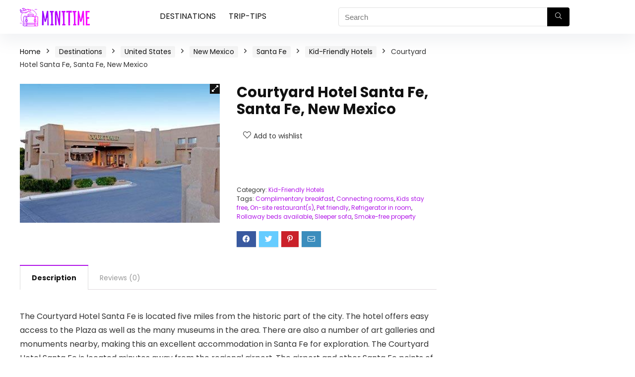

--- FILE ---
content_type: text/html; charset=UTF-8
request_url: https://www.minitime.com/Courtyard_Hotel_Santa_Fe-Santa_Fe-New_Mexico-hotel/
body_size: 44345
content:
<!DOCTYPE html> <!--[if IE 8]><html class="ie8" lang="en-US"> <![endif]--> <!--[if IE 9]><html class="ie9" lang="en-US"> <![endif]--> <!--[if (gt IE 9)|!(IE)] lang="en-US"><![endif]--><html lang="en-US"><head><meta http-equiv="Content-Type" content="text/html; charset=utf8" /><meta name="viewport" content="width=device-width, initial-scale=1.0" /><link rel="profile" href="https://gmpg.org/xfn/11" /><meta name='robots' content='index, follow, max-image-preview:large' /><link media="all" href="https://www.minitime.com/wp-content/cache/autoptimize/css/autoptimize_b38ab949d9b5b605c75a541849dbaf57.css" rel="stylesheet"><title>Reviews of Kid-Friendly Hotel | Courtyard Hotel Santa Fe, Santa Fe, New Mexico | MiniTime</title><meta name="description" content="Courtyard Hotel Santa Fe, Santa Fe, New Mexico: Find honest reviews of this property written by real parents on MiniTime, the family vacation-planning website." /><link rel="canonical" href="https://www.minitime.com/Courtyard_Hotel_Santa_Fe-Santa_Fe-New_Mexico-hotel/" /><meta property="og:locale" content="en_US" /><meta property="og:type" content="article" /><meta property="og:title" content="Reviews of Kid-Friendly Hotel | Courtyard Hotel Santa Fe, Santa Fe, New Mexico | MiniTime" /><meta property="og:description" content="Courtyard Hotel Santa Fe, Santa Fe, New Mexico: Find honest reviews of this property written by real parents on MiniTime, the family vacation-planning website." /><meta property="og:url" content="https://www.minitime.com/Courtyard_Hotel_Santa_Fe-Santa_Fe-New_Mexico-hotel/" /><meta property="og:site_name" content="Minitime" /><meta property="article:modified_time" content="2021-01-27T20:14:12+00:00" /><meta property="og:image" content="https://www.minitime.com/wp-content/uploads/2021/01/Courtyard_Hotel_Santa_Fe-Santa_Fe-New_Mexico-00a4d13551fd4c26842c2773c567dcc2.jpg" /><meta property="og:image:width" content="356" /><meta property="og:image:height" content="247" /><meta property="og:image:type" content="image/jpeg" /><meta name="twitter:card" content="summary_large_image" /><meta name="twitter:label1" content="Est. reading time" /><meta name="twitter:data1" content="1 minute" /> <script type="application/ld+json" class="yoast-schema-graph">{"@context":"https://schema.org","@graph":[{"@type":"WebPage","@id":"https://www.minitime.com/Courtyard_Hotel_Santa_Fe-Santa_Fe-New_Mexico-hotel/","url":"https://www.minitime.com/Courtyard_Hotel_Santa_Fe-Santa_Fe-New_Mexico-hotel/","name":"Reviews of Kid-Friendly Hotel | Courtyard Hotel Santa Fe, Santa Fe, New Mexico | MiniTime","isPartOf":{"@id":"https://www.minitime.com/#website"},"primaryImageOfPage":{"@id":"https://www.minitime.com/Courtyard_Hotel_Santa_Fe-Santa_Fe-New_Mexico-hotel/#primaryimage"},"image":{"@id":"https://www.minitime.com/Courtyard_Hotel_Santa_Fe-Santa_Fe-New_Mexico-hotel/#primaryimage"},"thumbnailUrl":"https://www.minitime.com/wp-content/uploads/2021/01/Courtyard_Hotel_Santa_Fe-Santa_Fe-New_Mexico-00a4d13551fd4c26842c2773c567dcc2.jpg","datePublished":"2021-01-27T20:14:04+00:00","dateModified":"2021-01-27T20:14:12+00:00","description":"Courtyard Hotel Santa Fe, Santa Fe, New Mexico: Find honest reviews of this property written by real parents on MiniTime, the family vacation-planning website.","breadcrumb":{"@id":"https://www.minitime.com/Courtyard_Hotel_Santa_Fe-Santa_Fe-New_Mexico-hotel/#breadcrumb"},"inLanguage":"en-US","potentialAction":[{"@type":"ReadAction","target":["https://www.minitime.com/Courtyard_Hotel_Santa_Fe-Santa_Fe-New_Mexico-hotel/"]}]},{"@type":"ImageObject","inLanguage":"en-US","@id":"https://www.minitime.com/Courtyard_Hotel_Santa_Fe-Santa_Fe-New_Mexico-hotel/#primaryimage","url":"https://www.minitime.com/wp-content/uploads/2021/01/Courtyard_Hotel_Santa_Fe-Santa_Fe-New_Mexico-00a4d13551fd4c26842c2773c567dcc2.jpg","contentUrl":"https://www.minitime.com/wp-content/uploads/2021/01/Courtyard_Hotel_Santa_Fe-Santa_Fe-New_Mexico-00a4d13551fd4c26842c2773c567dcc2.jpg","width":356,"height":247},{"@type":"BreadcrumbList","@id":"https://www.minitime.com/Courtyard_Hotel_Santa_Fe-Santa_Fe-New_Mexico-hotel/#breadcrumb","itemListElement":[{"@type":"ListItem","position":1,"name":"Home","item":"https://www.minitime.com/"},{"@type":"ListItem","position":2,"name":"Search","item":"https://www.minitime.com/search/"},{"@type":"ListItem","position":3,"name":"Courtyard Hotel Santa Fe, Santa Fe, New Mexico"}]},{"@type":"WebSite","@id":"https://www.minitime.com/#website","url":"https://www.minitime.com/","name":"Minitime","description":"","potentialAction":[{"@type":"SearchAction","target":{"@type":"EntryPoint","urlTemplate":"https://www.minitime.com/?s={search_term_string}"},"query-input":"required name=search_term_string"}],"inLanguage":"en-US"},false]}</script> <link rel='dns-prefetch' href='//fonts.googleapis.com' /><link href='https://fonts.gstatic.com' crossorigin rel='preconnect' /><link rel="alternate" type="application/rss+xml" title="Minitime &raquo; Feed" href="https://www.minitime.com/feed/" /><link rel="alternate" type="application/rss+xml" title="Minitime &raquo; Comments Feed" href="https://www.minitime.com/comments/feed/" /><link rel="alternate" type="application/rss+xml" title="Minitime &raquo; Courtyard Hotel Santa Fe, Santa Fe, New Mexico Comments Feed" href="https://www.minitime.com/Courtyard_Hotel_Santa_Fe-Santa_Fe-New_Mexico-hotel/feed/" /><link rel='stylesheet' id='Poppins-css' href='//fonts.googleapis.com/css?family=Poppins%3Anormal%2C700&#038;subset=latin&#038;ver=6.3.1' type='text/css' media='all' /> <script type="221d2325158cc054f5505685-text/javascript" id='cookie-law-info-js-extra'>var _ckyConfig = {"_ipData":[],"_assetsURL":"https:\/\/www.minitime.com\/wp-content\/plugins\/cookie-law-info\/lite\/frontend\/images\/","_publicURL":"https:\/\/www.minitime.com","_expiry":"365","_categories":[{"name":"Necessary","slug":"necessary","isNecessary":true,"ccpaDoNotSell":true,"cookies":[],"active":true,"defaultConsent":{"gdpr":true,"ccpa":true}},{"name":"Functional","slug":"functional","isNecessary":false,"ccpaDoNotSell":true,"cookies":[],"active":true,"defaultConsent":{"gdpr":false,"ccpa":false}},{"name":"Analytics","slug":"analytics","isNecessary":false,"ccpaDoNotSell":true,"cookies":[],"active":true,"defaultConsent":{"gdpr":false,"ccpa":false}},{"name":"Performance","slug":"performance","isNecessary":false,"ccpaDoNotSell":true,"cookies":[],"active":true,"defaultConsent":{"gdpr":false,"ccpa":false}},{"name":"Advertisement","slug":"advertisement","isNecessary":false,"ccpaDoNotSell":true,"cookies":[],"active":true,"defaultConsent":{"gdpr":false,"ccpa":false}}],"_activeLaw":"gdpr","_rootDomain":"","_block":"1","_showBanner":"1","_bannerConfig":{"settings":{"type":"box","position":"bottom-left","applicableLaw":"gdpr"},"behaviours":{"reloadBannerOnAccept":false,"loadAnalyticsByDefault":false,"animations":{"onLoad":"animate","onHide":"sticky"}},"config":{"revisitConsent":{"status":true,"tag":"revisit-consent","position":"bottom-left","meta":{"url":"#"},"styles":{"background-color":"#0056A7"},"elements":{"title":{"type":"text","tag":"revisit-consent-title","status":true,"styles":{"color":"#0056a7"}}}},"preferenceCenter":{"toggle":{"status":true,"tag":"detail-category-toggle","type":"toggle","states":{"active":{"styles":{"background-color":"#1863DC"}},"inactive":{"styles":{"background-color":"#D0D5D2"}}}}},"categoryPreview":{"status":false,"toggle":{"status":true,"tag":"detail-category-preview-toggle","type":"toggle","states":{"active":{"styles":{"background-color":"#1863DC"}},"inactive":{"styles":{"background-color":"#D0D5D2"}}}}},"videoPlaceholder":{"status":true,"styles":{"background-color":"#000000","border-color":"#000000","color":"#ffffff"}},"readMore":{"status":false,"tag":"readmore-button","type":"link","meta":{"noFollow":true,"newTab":true},"styles":{"color":"#1863DC","background-color":"transparent","border-color":"transparent"}},"auditTable":{"status":true},"optOption":{"status":true,"toggle":{"status":true,"tag":"optout-option-toggle","type":"toggle","states":{"active":{"styles":{"background-color":"#1863dc"}},"inactive":{"styles":{"background-color":"#FFFFFF"}}}}}}},"_version":"3.1.4","_logConsent":"1","_tags":[{"tag":"accept-button","styles":{"color":"#FFFFFF","background-color":"#1863DC","border-color":"#1863DC"}},{"tag":"reject-button","styles":{"color":"#1863DC","background-color":"transparent","border-color":"#1863DC"}},{"tag":"settings-button","styles":{"color":"#1863DC","background-color":"transparent","border-color":"#1863DC"}},{"tag":"readmore-button","styles":{"color":"#1863DC","background-color":"transparent","border-color":"transparent"}},{"tag":"donotsell-button","styles":{"color":"#1863DC","background-color":"transparent","border-color":"transparent"}},{"tag":"accept-button","styles":{"color":"#FFFFFF","background-color":"#1863DC","border-color":"#1863DC"}},{"tag":"revisit-consent","styles":{"background-color":"#0056A7"}}],"_shortCodes":[{"key":"cky_readmore","content":"<a href=\"#\" class=\"cky-policy\" aria-label=\"Cookie Policy\" target=\"_blank\" rel=\"noopener\" data-cky-tag=\"readmore-button\">Cookie Policy<\/a>","tag":"readmore-button","status":false,"attributes":{"rel":"nofollow","target":"_blank"}},{"key":"cky_show_desc","content":"<button class=\"cky-show-desc-btn\" data-cky-tag=\"show-desc-button\" aria-label=\"Show more\">Show more<\/button>","tag":"show-desc-button","status":true,"attributes":[]},{"key":"cky_hide_desc","content":"<button class=\"cky-show-desc-btn\" data-cky-tag=\"hide-desc-button\" aria-label=\"Show less\">Show less<\/button>","tag":"hide-desc-button","status":true,"attributes":[]},{"key":"cky_category_toggle_label","content":"[cky_{{status}}_category_label] [cky_preference_{{category_slug}}_title]","tag":"","status":true,"attributes":[]},{"key":"cky_enable_category_label","content":"Enable","tag":"","status":true,"attributes":[]},{"key":"cky_disable_category_label","content":"Disable","tag":"","status":true,"attributes":[]},{"key":"cky_video_placeholder","content":"<div class=\"video-placeholder-normal\" data-cky-tag=\"video-placeholder\" id=\"[UNIQUEID]\"><p class=\"video-placeholder-text-normal\" data-cky-tag=\"placeholder-title\">Please accept cookies to access this content<\/p><\/div>","tag":"","status":true,"attributes":[]},{"key":"cky_enable_optout_label","content":"Enable","tag":"","status":true,"attributes":[]},{"key":"cky_disable_optout_label","content":"Disable","tag":"","status":true,"attributes":[]},{"key":"cky_optout_toggle_label","content":"[cky_{{status}}_optout_label] [cky_optout_option_title]","tag":"","status":true,"attributes":[]},{"key":"cky_optout_option_title","content":"Do Not Sell or Share My Personal Information","tag":"","status":true,"attributes":[]},{"key":"cky_optout_close_label","content":"Close","tag":"","status":true,"attributes":[]}],"_rtl":"","_providersToBlock":[]};
var _ckyStyles = {"css":".cky-overlay{background: #000000; opacity: 0.4; position: fixed; top: 0; left: 0; width: 100%; height: 100%; z-index: 99999999;}.cky-hide{display: none;}.cky-btn-revisit-wrapper{display: flex; align-items: center; justify-content: center; background: #0056a7; width: 45px; height: 45px; border-radius: 50%; position: fixed; z-index: 999999; cursor: pointer;}.cky-revisit-bottom-left{bottom: 15px; left: 15px;}.cky-revisit-bottom-right{bottom: 15px; right: 15px;}.cky-btn-revisit-wrapper .cky-btn-revisit{display: flex; align-items: center; justify-content: center; background: none; border: none; cursor: pointer; position: relative; margin: 0; padding: 0;}.cky-btn-revisit-wrapper .cky-btn-revisit img{max-width: fit-content; margin: 0; height: 30px; width: 30px;}.cky-revisit-bottom-left:hover::before{content: attr(data-tooltip); position: absolute; background: #4e4b66; color: #ffffff; left: calc(100% + 7px); font-size: 12px; line-height: 16px; width: max-content; padding: 4px 8px; border-radius: 4px;}.cky-revisit-bottom-left:hover::after{position: absolute; content: \"\"; border: 5px solid transparent; left: calc(100% + 2px); border-left-width: 0; border-right-color: #4e4b66;}.cky-revisit-bottom-right:hover::before{content: attr(data-tooltip); position: absolute; background: #4e4b66; color: #ffffff; right: calc(100% + 7px); font-size: 12px; line-height: 16px; width: max-content; padding: 4px 8px; border-radius: 4px;}.cky-revisit-bottom-right:hover::after{position: absolute; content: \"\"; border: 5px solid transparent; right: calc(100% + 2px); border-right-width: 0; border-left-color: #4e4b66;}.cky-revisit-hide{display: none;}.cky-consent-container{position: fixed; width: 440px; box-sizing: border-box; z-index: 9999999; border-radius: 6px;}.cky-consent-container .cky-consent-bar{background: #ffffff; border: 1px solid; padding: 20px 26px; box-shadow: 0 -1px 10px 0 #acabab4d; border-radius: 6px;}.cky-box-bottom-left{bottom: 40px; left: 40px;}.cky-box-bottom-right{bottom: 40px; right: 40px;}.cky-box-top-left{top: 40px; left: 40px;}.cky-box-top-right{top: 40px; right: 40px;}.cky-custom-brand-logo-wrapper .cky-custom-brand-logo{width: 100px; height: auto; margin: 0 0 12px 0;}.cky-notice .cky-title{color: #212121; font-weight: 700; font-size: 18px; line-height: 24px; margin: 0 0 12px 0;}.cky-notice-des *,.cky-preference-content-wrapper *,.cky-accordion-header-des *,.cky-gpc-wrapper .cky-gpc-desc *{font-size: 14px;}.cky-notice-des{color: #212121; font-size: 14px; line-height: 24px; font-weight: 400;}.cky-notice-des img{height: 25px; width: 25px;}.cky-consent-bar .cky-notice-des p,.cky-gpc-wrapper .cky-gpc-desc p,.cky-preference-body-wrapper .cky-preference-content-wrapper p,.cky-accordion-header-wrapper .cky-accordion-header-des p,.cky-cookie-des-table li div:last-child p{color: inherit; margin-top: 0;}.cky-notice-des P:last-child,.cky-preference-content-wrapper p:last-child,.cky-cookie-des-table li div:last-child p:last-child,.cky-gpc-wrapper .cky-gpc-desc p:last-child{margin-bottom: 0;}.cky-notice-des a.cky-policy,.cky-notice-des button.cky-policy{font-size: 14px; color: #1863dc; white-space: nowrap; cursor: pointer; background: transparent; border: 1px solid; text-decoration: underline;}.cky-notice-des button.cky-policy{padding: 0;}.cky-notice-des a.cky-policy:focus-visible,.cky-notice-des button.cky-policy:focus-visible,.cky-preference-content-wrapper .cky-show-desc-btn:focus-visible,.cky-accordion-header .cky-accordion-btn:focus-visible,.cky-preference-header .cky-btn-close:focus-visible,.cky-switch input[type=\"checkbox\"]:focus-visible,.cky-footer-wrapper a:focus-visible,.cky-btn:focus-visible{outline: 2px solid #1863dc; outline-offset: 2px;}.cky-btn:focus:not(:focus-visible),.cky-accordion-header .cky-accordion-btn:focus:not(:focus-visible),.cky-preference-content-wrapper .cky-show-desc-btn:focus:not(:focus-visible),.cky-btn-revisit-wrapper .cky-btn-revisit:focus:not(:focus-visible),.cky-preference-header .cky-btn-close:focus:not(:focus-visible),.cky-consent-bar .cky-banner-btn-close:focus:not(:focus-visible){outline: 0;}button.cky-show-desc-btn:not(:hover):not(:active){color: #1863dc; background: transparent;}button.cky-accordion-btn:not(:hover):not(:active),button.cky-banner-btn-close:not(:hover):not(:active),button.cky-btn-revisit:not(:hover):not(:active),button.cky-btn-close:not(:hover):not(:active){background: transparent;}.cky-consent-bar button:hover,.cky-modal.cky-modal-open button:hover,.cky-consent-bar button:focus,.cky-modal.cky-modal-open button:focus{text-decoration: none;}.cky-notice-btn-wrapper{display: flex; justify-content: flex-start; align-items: center; flex-wrap: wrap; margin-top: 16px;}.cky-notice-btn-wrapper .cky-btn{text-shadow: none; box-shadow: none;}.cky-btn{flex: auto; max-width: 100%; font-size: 14px; font-family: inherit; line-height: 24px; padding: 8px; font-weight: 500; margin: 0 8px 0 0; border-radius: 2px; cursor: pointer; text-align: center; text-transform: none; min-height: 0;}.cky-btn:hover{opacity: 0.8;}.cky-btn-customize{color: #1863dc; background: transparent; border: 2px solid #1863dc;}.cky-btn-reject{color: #1863dc; background: transparent; border: 2px solid #1863dc;}.cky-btn-accept{background: #1863dc; color: #ffffff; border: 2px solid #1863dc;}.cky-btn:last-child{margin-right: 0;}@media (max-width: 576px){.cky-box-bottom-left{bottom: 0; left: 0;}.cky-box-bottom-right{bottom: 0; right: 0;}.cky-box-top-left{top: 0; left: 0;}.cky-box-top-right{top: 0; right: 0;}}@media (max-width: 440px){.cky-box-bottom-left, .cky-box-bottom-right, .cky-box-top-left, .cky-box-top-right{width: 100%; max-width: 100%;}.cky-consent-container .cky-consent-bar{padding: 20px 0;}.cky-custom-brand-logo-wrapper, .cky-notice .cky-title, .cky-notice-des, .cky-notice-btn-wrapper{padding: 0 24px;}.cky-notice-des{max-height: 40vh; overflow-y: scroll;}.cky-notice-btn-wrapper{flex-direction: column; margin-top: 0;}.cky-btn{width: 100%; margin: 10px 0 0 0;}.cky-notice-btn-wrapper .cky-btn-customize{order: 2;}.cky-notice-btn-wrapper .cky-btn-reject{order: 3;}.cky-notice-btn-wrapper .cky-btn-accept{order: 1; margin-top: 16px;}}@media (max-width: 352px){.cky-notice .cky-title{font-size: 16px;}.cky-notice-des *{font-size: 12px;}.cky-notice-des, .cky-btn{font-size: 12px;}}.cky-modal.cky-modal-open{display: flex; visibility: visible; -webkit-transform: translate(-50%, -50%); -moz-transform: translate(-50%, -50%); -ms-transform: translate(-50%, -50%); -o-transform: translate(-50%, -50%); transform: translate(-50%, -50%); top: 50%; left: 50%; transition: all 1s ease;}.cky-modal{box-shadow: 0 32px 68px rgba(0, 0, 0, 0.3); margin: 0 auto; position: fixed; max-width: 100%; background: #ffffff; top: 50%; box-sizing: border-box; border-radius: 6px; z-index: 999999999; color: #212121; -webkit-transform: translate(-50%, 100%); -moz-transform: translate(-50%, 100%); -ms-transform: translate(-50%, 100%); -o-transform: translate(-50%, 100%); transform: translate(-50%, 100%); visibility: hidden; transition: all 0s ease;}.cky-preference-center{max-height: 79vh; overflow: hidden; width: 845px; overflow: hidden; flex: 1 1 0; display: flex; flex-direction: column; border-radius: 6px;}.cky-preference-header{display: flex; align-items: center; justify-content: space-between; padding: 22px 24px; border-bottom: 1px solid;}.cky-preference-header .cky-preference-title{font-size: 18px; font-weight: 700; line-height: 24px;}.cky-preference-header .cky-btn-close{margin: 0; cursor: pointer; vertical-align: middle; padding: 0; background: none; border: none; width: auto; height: auto; min-height: 0; line-height: 0; text-shadow: none; box-shadow: none;}.cky-preference-header .cky-btn-close img{margin: 0; height: 10px; width: 10px;}.cky-preference-body-wrapper{padding: 0 24px; flex: 1; overflow: auto; box-sizing: border-box;}.cky-preference-content-wrapper,.cky-gpc-wrapper .cky-gpc-desc{font-size: 14px; line-height: 24px; font-weight: 400; padding: 12px 0;}.cky-preference-content-wrapper{border-bottom: 1px solid;}.cky-preference-content-wrapper img{height: 25px; width: 25px;}.cky-preference-content-wrapper .cky-show-desc-btn{font-size: 14px; font-family: inherit; color: #1863dc; text-decoration: none; line-height: 24px; padding: 0; margin: 0; white-space: nowrap; cursor: pointer; background: transparent; border-color: transparent; text-transform: none; min-height: 0; text-shadow: none; box-shadow: none;}.cky-accordion-wrapper{margin-bottom: 10px;}.cky-accordion{border-bottom: 1px solid;}.cky-accordion:last-child{border-bottom: none;}.cky-accordion .cky-accordion-item{display: flex; margin-top: 10px;}.cky-accordion .cky-accordion-body{display: none;}.cky-accordion.cky-accordion-active .cky-accordion-body{display: block; padding: 0 22px; margin-bottom: 16px;}.cky-accordion-header-wrapper{cursor: pointer; width: 100%;}.cky-accordion-item .cky-accordion-header{display: flex; justify-content: space-between; align-items: center;}.cky-accordion-header .cky-accordion-btn{font-size: 16px; font-family: inherit; color: #212121; line-height: 24px; background: none; border: none; font-weight: 700; padding: 0; margin: 0; cursor: pointer; text-transform: none; min-height: 0; text-shadow: none; box-shadow: none;}.cky-accordion-header .cky-always-active{color: #008000; font-weight: 600; line-height: 24px; font-size: 14px;}.cky-accordion-header-des{font-size: 14px; line-height: 24px; margin: 10px 0 16px 0;}.cky-accordion-chevron{margin-right: 22px; position: relative; cursor: pointer;}.cky-accordion-chevron-hide{display: none;}.cky-accordion .cky-accordion-chevron i::before{content: \"\"; position: absolute; border-right: 1.4px solid; border-bottom: 1.4px solid; border-color: inherit; height: 6px; width: 6px; -webkit-transform: rotate(-45deg); -moz-transform: rotate(-45deg); -ms-transform: rotate(-45deg); -o-transform: rotate(-45deg); transform: rotate(-45deg); transition: all 0.2s ease-in-out; top: 8px;}.cky-accordion.cky-accordion-active .cky-accordion-chevron i::before{-webkit-transform: rotate(45deg); -moz-transform: rotate(45deg); -ms-transform: rotate(45deg); -o-transform: rotate(45deg); transform: rotate(45deg);}.cky-audit-table{background: #f4f4f4; border-radius: 6px;}.cky-audit-table .cky-empty-cookies-text{color: inherit; font-size: 12px; line-height: 24px; margin: 0; padding: 10px;}.cky-audit-table .cky-cookie-des-table{font-size: 12px; line-height: 24px; font-weight: normal; padding: 15px 10px; border-bottom: 1px solid; border-bottom-color: inherit; margin: 0;}.cky-audit-table .cky-cookie-des-table:last-child{border-bottom: none;}.cky-audit-table .cky-cookie-des-table li{list-style-type: none; display: flex; padding: 3px 0;}.cky-audit-table .cky-cookie-des-table li:first-child{padding-top: 0;}.cky-cookie-des-table li div:first-child{width: 100px; font-weight: 600; word-break: break-word; word-wrap: break-word;}.cky-cookie-des-table li div:last-child{flex: 1; word-break: break-word; word-wrap: break-word; margin-left: 8px;}.cky-footer-shadow{display: block; width: 100%; height: 40px; background: linear-gradient(180deg, rgba(255, 255, 255, 0) 0%, #ffffff 100%); position: absolute; bottom: calc(100% - 1px);}.cky-footer-wrapper{position: relative;}.cky-prefrence-btn-wrapper{display: flex; flex-wrap: wrap; align-items: center; justify-content: center; padding: 22px 24px; border-top: 1px solid;}.cky-prefrence-btn-wrapper .cky-btn{flex: auto; max-width: 100%; text-shadow: none; box-shadow: none;}.cky-btn-preferences{color: #1863dc; background: transparent; border: 2px solid #1863dc;}.cky-preference-header,.cky-preference-body-wrapper,.cky-preference-content-wrapper,.cky-accordion-wrapper,.cky-accordion,.cky-accordion-wrapper,.cky-footer-wrapper,.cky-prefrence-btn-wrapper{border-color: inherit;}@media (max-width: 845px){.cky-modal{max-width: calc(100% - 16px);}}@media (max-width: 576px){.cky-modal{max-width: 100%;}.cky-preference-center{max-height: 100vh;}.cky-prefrence-btn-wrapper{flex-direction: column;}.cky-accordion.cky-accordion-active .cky-accordion-body{padding-right: 0;}.cky-prefrence-btn-wrapper .cky-btn{width: 100%; margin: 10px 0 0 0;}.cky-prefrence-btn-wrapper .cky-btn-reject{order: 3;}.cky-prefrence-btn-wrapper .cky-btn-accept{order: 1; margin-top: 0;}.cky-prefrence-btn-wrapper .cky-btn-preferences{order: 2;}}@media (max-width: 425px){.cky-accordion-chevron{margin-right: 15px;}.cky-notice-btn-wrapper{margin-top: 0;}.cky-accordion.cky-accordion-active .cky-accordion-body{padding: 0 15px;}}@media (max-width: 352px){.cky-preference-header .cky-preference-title{font-size: 16px;}.cky-preference-header{padding: 16px 24px;}.cky-preference-content-wrapper *, .cky-accordion-header-des *{font-size: 12px;}.cky-preference-content-wrapper, .cky-preference-content-wrapper .cky-show-more, .cky-accordion-header .cky-always-active, .cky-accordion-header-des, .cky-preference-content-wrapper .cky-show-desc-btn, .cky-notice-des a.cky-policy{font-size: 12px;}.cky-accordion-header .cky-accordion-btn{font-size: 14px;}}.cky-switch{display: flex;}.cky-switch input[type=\"checkbox\"]{position: relative; width: 44px; height: 24px; margin: 0; background: #d0d5d2; -webkit-appearance: none; border-radius: 50px; cursor: pointer; outline: 0; border: none; top: 0;}.cky-switch input[type=\"checkbox\"]:checked{background: #1863dc;}.cky-switch input[type=\"checkbox\"]:before{position: absolute; content: \"\"; height: 20px; width: 20px; left: 2px; bottom: 2px; border-radius: 50%; background-color: white; -webkit-transition: 0.4s; transition: 0.4s; margin: 0;}.cky-switch input[type=\"checkbox\"]:after{display: none;}.cky-switch input[type=\"checkbox\"]:checked:before{-webkit-transform: translateX(20px); -ms-transform: translateX(20px); transform: translateX(20px);}@media (max-width: 425px){.cky-switch input[type=\"checkbox\"]{width: 38px; height: 21px;}.cky-switch input[type=\"checkbox\"]:before{height: 17px; width: 17px;}.cky-switch input[type=\"checkbox\"]:checked:before{-webkit-transform: translateX(17px); -ms-transform: translateX(17px); transform: translateX(17px);}}.cky-consent-bar .cky-banner-btn-close{position: absolute; right: 9px; top: 5px; background: none; border: none; cursor: pointer; padding: 0; margin: 0; min-height: 0; line-height: 0; height: auto; width: auto; text-shadow: none; box-shadow: none;}.cky-consent-bar .cky-banner-btn-close img{height: 9px; width: 9px; margin: 0;}.cky-notice-group{font-size: 14px; line-height: 24px; font-weight: 400; color: #212121;}.cky-notice-btn-wrapper .cky-btn-do-not-sell{font-size: 14px; line-height: 24px; padding: 6px 0; margin: 0; font-weight: 500; background: none; border-radius: 2px; border: none; white-space: nowrap; cursor: pointer; text-align: left; color: #1863dc; background: transparent; border-color: transparent; box-shadow: none; text-shadow: none;}.cky-consent-bar .cky-banner-btn-close:focus-visible,.cky-notice-btn-wrapper .cky-btn-do-not-sell:focus-visible,.cky-opt-out-btn-wrapper .cky-btn:focus-visible,.cky-opt-out-checkbox-wrapper input[type=\"checkbox\"].cky-opt-out-checkbox:focus-visible{outline: 2px solid #1863dc; outline-offset: 2px;}@media (max-width: 440px){.cky-consent-container{width: 100%;}}@media (max-width: 352px){.cky-notice-des a.cky-policy, .cky-notice-btn-wrapper .cky-btn-do-not-sell{font-size: 12px;}}.cky-opt-out-wrapper{padding: 12px 0;}.cky-opt-out-wrapper .cky-opt-out-checkbox-wrapper{display: flex; align-items: center;}.cky-opt-out-checkbox-wrapper .cky-opt-out-checkbox-label{font-size: 16px; font-weight: 700; line-height: 24px; margin: 0 0 0 12px; cursor: pointer;}.cky-opt-out-checkbox-wrapper input[type=\"checkbox\"].cky-opt-out-checkbox{background-color: #ffffff; border: 1px solid black; width: 20px; height: 18.5px; margin: 0; -webkit-appearance: none; position: relative; display: flex; align-items: center; justify-content: center; border-radius: 2px; cursor: pointer;}.cky-opt-out-checkbox-wrapper input[type=\"checkbox\"].cky-opt-out-checkbox:checked{background-color: #1863dc; border: none;}.cky-opt-out-checkbox-wrapper input[type=\"checkbox\"].cky-opt-out-checkbox:checked::after{left: 6px; bottom: 4px; width: 7px; height: 13px; border: solid #ffffff; border-width: 0 3px 3px 0; border-radius: 2px; -webkit-transform: rotate(45deg); -ms-transform: rotate(45deg); transform: rotate(45deg); content: \"\"; position: absolute; box-sizing: border-box;}.cky-opt-out-checkbox-wrapper.cky-disabled .cky-opt-out-checkbox-label,.cky-opt-out-checkbox-wrapper.cky-disabled input[type=\"checkbox\"].cky-opt-out-checkbox{cursor: no-drop;}.cky-gpc-wrapper{margin: 0 0 0 32px;}.cky-footer-wrapper .cky-opt-out-btn-wrapper{display: flex; flex-wrap: wrap; align-items: center; justify-content: center; padding: 22px 24px;}.cky-opt-out-btn-wrapper .cky-btn{flex: auto; max-width: 100%; text-shadow: none; box-shadow: none;}.cky-opt-out-btn-wrapper .cky-btn-cancel{border: 1px solid #dedfe0; background: transparent; color: #858585;}.cky-opt-out-btn-wrapper .cky-btn-confirm{background: #1863dc; color: #ffffff; border: 1px solid #1863dc;}@media (max-width: 352px){.cky-opt-out-checkbox-wrapper .cky-opt-out-checkbox-label{font-size: 14px;}.cky-gpc-wrapper .cky-gpc-desc, .cky-gpc-wrapper .cky-gpc-desc *{font-size: 12px;}.cky-opt-out-checkbox-wrapper input[type=\"checkbox\"].cky-opt-out-checkbox{width: 16px; height: 16px;}.cky-opt-out-checkbox-wrapper input[type=\"checkbox\"].cky-opt-out-checkbox:checked::after{left: 5px; bottom: 4px; width: 3px; height: 9px;}.cky-gpc-wrapper{margin: 0 0 0 28px;}}.video-placeholder-youtube{background-size: 100% 100%; background-position: center; background-repeat: no-repeat; background-color: #b2b0b059; position: relative; display: flex; align-items: center; justify-content: center; max-width: 100%;}.video-placeholder-text-youtube{text-align: center; align-items: center; padding: 10px 16px; background-color: #000000cc; color: #ffffff; border: 1px solid; border-radius: 2px; cursor: pointer;}.video-placeholder-normal{background-image: url(\"\/wp-content\/plugins\/cookie-law-info\/lite\/frontend\/images\/placeholder.svg\"); background-size: 80px; background-position: center; background-repeat: no-repeat; background-color: #b2b0b059; position: relative; display: flex; align-items: flex-end; justify-content: center; max-width: 100%;}.video-placeholder-text-normal{align-items: center; padding: 10px 16px; text-align: center; border: 1px solid; border-radius: 2px; cursor: pointer;}.cky-rtl{direction: rtl; text-align: right;}.cky-rtl .cky-banner-btn-close{left: 9px; right: auto;}.cky-rtl .cky-notice-btn-wrapper .cky-btn:last-child{margin-right: 8px;}.cky-rtl .cky-notice-btn-wrapper .cky-btn:first-child{margin-right: 0;}.cky-rtl .cky-notice-btn-wrapper{margin-left: 0; margin-right: 15px;}.cky-rtl .cky-prefrence-btn-wrapper .cky-btn{margin-right: 8px;}.cky-rtl .cky-prefrence-btn-wrapper .cky-btn:first-child{margin-right: 0;}.cky-rtl .cky-accordion .cky-accordion-chevron i::before{border: none; border-left: 1.4px solid; border-top: 1.4px solid; left: 12px;}.cky-rtl .cky-accordion.cky-accordion-active .cky-accordion-chevron i::before{-webkit-transform: rotate(-135deg); -moz-transform: rotate(-135deg); -ms-transform: rotate(-135deg); -o-transform: rotate(-135deg); transform: rotate(-135deg);}@media (max-width: 768px){.cky-rtl .cky-notice-btn-wrapper{margin-right: 0;}}@media (max-width: 576px){.cky-rtl .cky-notice-btn-wrapper .cky-btn:last-child{margin-right: 0;}.cky-rtl .cky-prefrence-btn-wrapper .cky-btn{margin-right: 0;}.cky-rtl .cky-accordion.cky-accordion-active .cky-accordion-body{padding: 0 22px 0 0;}}@media (max-width: 425px){.cky-rtl .cky-accordion.cky-accordion-active .cky-accordion-body{padding: 0 15px 0 0;}}.cky-rtl .cky-opt-out-btn-wrapper .cky-btn{margin-right: 12px;}.cky-rtl .cky-opt-out-btn-wrapper .cky-btn:first-child{margin-right: 0;}.cky-rtl .cky-opt-out-checkbox-wrapper .cky-opt-out-checkbox-label{margin: 0 12px 0 0;}"};</script> <script type="221d2325158cc054f5505685-text/javascript" src='https://www.minitime.com/wp-content/plugins/cookie-law-info/lite/frontend/js/script.min.js?ver=3.1.4' id='cookie-law-info-js'></script> <script type="221d2325158cc054f5505685-text/javascript" src='https://www.minitime.com/wp-includes/js/jquery/jquery.min.js?ver=3.7.0' id='jquery-core-js'></script> <script type="221d2325158cc054f5505685-text/javascript" src='https://www.minitime.com/wp-includes/js/jquery/jquery-migrate.min.js?ver=3.4.1' id='jquery-migrate-js'></script> <script type="221d2325158cc054f5505685-text/javascript" id='rehub-postview-js-extra'>var postviewvar = {"rhpost_ajax_url":"https:\/\/www.minitime.com\/wp-content\/plugins\/rehub-framework\/includes\/rehub_ajax.php","post_id":"33227"};</script> <script type="221d2325158cc054f5505685-text/javascript" src='https://www.minitime.com/wp-content/plugins/rehub-framework/assets/js/postviews.js?ver=6.3.1' id='rehub-postview-js'></script> <script type="221d2325158cc054f5505685-text/javascript" src='https://www.minitime.com/wp-content/plugins/wp-user-avatar/assets/flatpickr/flatpickr.min.js?ver=4.15.2' id='ppress-flatpickr-js'></script> <script type="221d2325158cc054f5505685-text/javascript" src='https://www.minitime.com/wp-content/plugins/wp-user-avatar/assets/select2/select2.min.js?ver=4.15.2' id='ppress-select2-js'></script> <link rel="https://api.w.org/" href="https://www.minitime.com/wp-json/" /><link rel="alternate" type="application/json" href="https://www.minitime.com/wp-json/wp/v2/product/33227" /><meta name="generator" content="WordPress 6.3.1" /><meta name="generator" content="WooCommerce 7.4.0" /><link rel='shortlink' href='https://www.minitime.com/?p=33227' /><link rel="alternate" hreflang="en_us" href="https://www.minitime.com/Courtyard_Hotel_Santa_Fe-Santa_Fe-New_Mexico-hotel" /><link rel="preload" href="https://www.minitime.com/wp-content/themes/rehub-theme/fonts/rhicons.woff2?3oibrj" as="font" type="font/woff2" crossorigin="crossorigin"><style type="text/css">.rate-line .filled,.rate_bar_wrap .review-top .overall-score,.rate-bar-bar,.top_rating_item .score.square_score,.radial-progress .circle .mask .fill{background-color:#cc00ff;}.meter-wrapper .meter,.rate_bar_wrap_two_reviews .score_val{border-color:#cc00ff;}.user-review-criteria .rate-bar-bar{background-color:#cc00ff;}.userstar-rating span:before{color:#cc00ff;}.rate_bar_wrap_two_reviews .user-review-criteria .score_val{border-color:#cc00ff;}.logo_section_wrap{box-shadow:0 15px 30px 0 rgba(119,123,146,0.1)}nav.top_menu > ul > li > a{text-transform:uppercase;}.dl-menuwrapper li a,nav.top_menu > ul > li > a,#re_menu_near_logo li,#re_menu_near_logo li{font-family:"Poppins",trebuchet ms !important;font-weight:normal;font-style:normal;}.rehub_feat_block div.offer_title,.rh_wrapper_video_playlist .rh_video_title_and_time .rh_video_title,.main_slider .flex-overlay h2,.related_articles ul li > a,h1,h2,h3,h4,h5,h6,.widget .title,.title h1,.title h5,.related_articles .related_title,#comments .title_comments,.commentlist .comment-author .fn,.commentlist .comment-author .fn a,.rate_bar_wrap .review-top .review-text span.review-header,.wpsm-numbox.wpsm-style6 span.num,.wpsm-numbox.wpsm-style5 span.num,.rehub-main-font,.logo .textlogo,.wp-block-quote.is-style-large,.comment-respond h3,.related_articles .related_title,.re_title_inmodal{font-family:"Poppins",trebuchet ms;font-style:normal;}.main_slider .flex-overlay h2,h1,h2,h3,h4,h5,h6,.title h1,.title h5,.comment-respond h3{font-weight:700;}.sidebar,.rehub-body-font,body{font-family:"Poppins",arial !important;font-weight:normal;font-style:normal;}#main_header,.is-sticky .logo_section_wrap,.sticky-active.logo_section_wrap{background-color:#ffffff !important}.main-nav.white_style{border-top:none}nav.top_menu > ul:not(.off-canvas) > li > a:after{top:auto;bottom:0}.header-top{border:none;}.footer-bottom{background-color:#27292d !important}.footer-bottom .footer_widget{border:none !important}.footer-bottom{background-image:url("https://www.minitime.com/wp-content/uploads/2021/02/minitime_footer.jpg");background-position:center bottom;background-repeat:no-repeat} .widget .title:after{border-bottom:2px solid #b115e8;}.rehub-main-color-border,nav.top_menu > ul > li.vertical-menu.border-main-color .sub-menu,.rh-main-bg-hover:hover,.wp-block-quote,ul.def_btn_link_tabs li.active a,.wp-block-pullquote{border-color:#b115e8;}.wpsm_promobox.rehub_promobox{border-left-color:#b115e8!important;}.color_link{color:#b115e8 !important;}.search-header-contents{border-top-color:#b115e8;}.featured_slider:hover .score,.top_chart_controls .controls:hover,article.post .wpsm_toplist_heading:before{border-color:#b115e8;}.btn_more:hover,.tw-pagination .current{border:1px solid #b115e8;color:#fff}.rehub_woo_review .rehub_woo_tabs_menu li.current{border-top:3px solid #b115e8;}.gallery-pics .gp-overlay{box-shadow:0 0 0 4px #b115e8 inset;}.post .rehub_woo_tabs_menu li.current,.woocommerce div.product .woocommerce-tabs ul.tabs li.active{border-top:2px solid #b115e8;}.rething_item a.cat{border-bottom-color:#b115e8}nav.top_menu ul li ul.sub-menu{border-bottom:2px solid #b115e8;}.widget.deal_daywoo,.elementor-widget-wpsm_woofeatured .deal_daywoo{border:3px solid #b115e8;padding:20px;background:#fff;}.deal_daywoo .wpsm-bar-bar{background-color:#b115e8 !important} #buddypress div.item-list-tabs ul li.selected a span,#buddypress div.item-list-tabs ul li.current a span,#buddypress div.item-list-tabs ul li a span,.user-profile-div .user-menu-tab > li.active > a,.user-profile-div .user-menu-tab > li.active > a:focus,.user-profile-div .user-menu-tab > li.active > a:hover,.news_in_thumb:hover a.rh-label-string,.news_out_thumb:hover a.rh-label-string,.col-feat-grid:hover a.rh-label-string,.carousel-style-deal .re_carousel .controls,.re_carousel .controls:hover,.openedprevnext .postNavigation a,.postNavigation a:hover,.top_chart_pagination a.selected,.flex-control-paging li a.flex-active,.flex-control-paging li a:hover,.btn_more:hover,.tabs-menu li:hover,.tabs-menu li.current,.featured_slider:hover .score,#bbp_user_edit_submit,.bbp-topic-pagination a,.bbp-topic-pagination a,.custom-checkbox label.checked:after,.slider_post .caption,ul.postpagination li.active a,ul.postpagination li:hover a,ul.postpagination li a:focus,.top_theme h5 strong,.re_carousel .text:after,#topcontrol:hover,.main_slider .flex-overlay:hover a.read-more,.rehub_chimp #mc_embed_signup input#mc-embedded-subscribe,#rank_1.rank_count,#toplistmenu > ul li:before,.rehub_chimp:before,.wpsm-members > strong:first-child,.r_catbox_btn,.wpcf7 .wpcf7-submit,.wpsm_pretty_hover li:hover,.wpsm_pretty_hover li.current,.rehub-main-color-bg,.togglegreedybtn:after,.rh-bg-hover-color:hover a.rh-label-string,.rh-main-bg-hover:hover,.rh_wrapper_video_playlist .rh_video_currently_playing,.rh_wrapper_video_playlist .rh_video_currently_playing.rh_click_video:hover,.rtmedia-list-item .rtmedia-album-media-count,.tw-pagination .current,.dokan-dashboard .dokan-dash-sidebar ul.dokan-dashboard-menu li.active,.dokan-dashboard .dokan-dash-sidebar ul.dokan-dashboard-menu li:hover,.dokan-dashboard .dokan-dash-sidebar ul.dokan-dashboard-menu li.dokan-common-links a:hover,#ywqa-submit-question,.woocommerce .widget_price_filter .ui-slider .ui-slider-range,.rh-hov-bor-line > a:after,nav.top_menu > ul:not(.off-canvas) > li > a:after,.rh-border-line:after,.wpsm-table.wpsm-table-main-color table tr th,.rehub_chimp_flat #mc_embed_signup input#mc-embedded-subscribe,.rh-hov-bg-main-slide:before,.rh-hov-bg-main-slidecol .col_item:before{background:#b115e8;}@media (max-width:767px){.postNavigation a{background:#b115e8;}}.rh-main-bg-hover:hover,.rh-main-bg-hover:hover .whitehovered,.user-profile-div .user-menu-tab > li.active > a{color:#fff !important} a,.carousel-style-deal .deal-item .priced_block .price_count ins,nav.top_menu ul li.menu-item-has-children ul li.menu-item-has-children > a:before,.top_chart_controls .controls:hover,.flexslider .fa-pulse,.footer-bottom .widget .f_menu li a:hover,.comment_form h3 a,.bbp-body li.bbp-forum-info > a:hover,.bbp-body li.bbp-topic-title > a:hover,#subscription-toggle a:before,#favorite-toggle a:before,.aff_offer_links .aff_name a,.rh-deal-price,.commentlist .comment-content small a,.related_articles .title_cat_related a,article em.emph,.campare_table table.one td strong.red,.sidebar .tabs-item .detail p a,.footer-bottom .widget .title span,footer p a,.welcome-frase strong,article.post .wpsm_toplist_heading:before,.post a.color_link,.categoriesbox:hover h3 a:after,.bbp-body li.bbp-forum-info > a,.bbp-body li.bbp-topic-title > a,.widget .title i,.woocommerce-MyAccount-navigation ul li.is-active a,.category-vendormenu li.current a,.deal_daywoo .title,.rehub-main-color,.wpsm_pretty_colored ul li.current a,.wpsm_pretty_colored ul li.current,.rh-heading-hover-color:hover h2 a,.rh-heading-hover-color:hover h3 a,.rh-heading-hover-color:hover h4 a,.rh-heading-hover-color:hover h5 a,.rh-heading-hover-color:hover h3,.rh-heading-hover-color:hover h2,.rh-heading-hover-color:hover h4,.rh-heading-hover-color:hover h5,.rh-heading-hover-color:hover .rh-heading-hover-item a,.rh-heading-icon:before,.widget_layered_nav ul li.chosen a:before,.wp-block-quote.is-style-large p,ul.page-numbers li span.current,ul.page-numbers li a:hover,ul.page-numbers li.active a,.page-link > span:not(.page-link-title),blockquote:not(.wp-block-quote) p,span.re_filtersort_btn:hover,span.active.re_filtersort_btn,.deal_daywoo .price,div.sortingloading:after{color:#b115e8;} .page-link > span:not(.page-link-title),.widget.widget_affegg_widget .title,.widget.top_offers .title,.widget.cegg_widget_products .title,header .header_first_style .search form.search-form [type="submit"],header .header_eight_style .search form.search-form [type="submit"],.filter_home_pick span.active,.filter_home_pick span:hover,.filter_product_pick span.active,.filter_product_pick span:hover,.rh_tab_links a.active,.rh_tab_links a:hover,.wcv-navigation ul.menu li.active,.wcv-navigation ul.menu li:hover a,form.search-form [type="submit"],.rehub-sec-color-bg,input#ywqa-submit-question,input#ywqa-send-answer,.woocommerce button.button.alt,.tabsajax span.active.re_filtersort_btn,.wpsm-table.wpsm-table-sec-color table tr th,.rh-slider-arrow,.rh-hov-bg-sec-slide:before,.rh-hov-bg-sec-slidecol .col_item:before{background:#000000 !important;color:#fff !important;outline:0}.widget.widget_affegg_widget .title:after,.widget.top_offers .title:after,.vc_tta-tabs.wpsm-tabs .vc_tta-tab.vc_active,.vc_tta-tabs.wpsm-tabs .vc_tta-panel.vc_active .vc_tta-panel-heading,.widget.cegg_widget_products .title:after{border-top-color:#000000 !important;}.page-link > span:not(.page-link-title){border:1px solid #000000;}.page-link > span:not(.page-link-title),.header_first_style .search form.search-form [type="submit"] i{color:#fff !important;}.rh_tab_links a.active,.rh_tab_links a:hover,.rehub-sec-color-border,nav.top_menu > ul > li.vertical-menu.border-sec-color > .sub-menu,.rh-slider-thumbs-item--active{border-color:#000000}.rh_wrapper_video_playlist .rh_video_currently_playing,.rh_wrapper_video_playlist .rh_video_currently_playing.rh_click_video:hover{background-color:#000000;box-shadow:1200px 0 0 #000000 inset;}.rehub-sec-color{color:#000000} form.search-form input[type="text"]{border-radius:4px}.news .priced_block .price_count,.blog_string .priced_block .price_count,.main_slider .price_count{margin-right:5px}.right_aff .priced_block .btn_offer_block,.right_aff .priced_block .price_count{border-radius:0 !important}form.search-form.product-search-form input[type="text"]{border-radius:4px 0 0 4px;}form.search-form [type="submit"]{border-radius:0 4px 4px 0;}.rtl form.search-form.product-search-form input[type="text"]{border-radius:0 4px 4px 0;}.rtl form.search-form [type="submit"]{border-radius:4px 0 0 4px;}.price_count,.rehub_offer_coupon,#buddypress .dir-search input[type=text],.gmw-form-wrapper input[type=text],.gmw-form-wrapper select,#buddypress a.button,.btn_more,#main_header .wpsm-button,#rh-header-cover-image .wpsm-button,#wcvendor_image_bg .wpsm-button,input[type="text"],textarea,input[type="tel"],input[type="password"],input[type="email"],input[type="url"],input[type="number"],.def_btn,input[type="submit"],input[type="button"],input[type="reset"],.rh_offer_list .offer_thumb .deal_img_wrap,.grid_onsale,.rehub-main-smooth,.re_filter_instore span.re_filtersort_btn:hover,.re_filter_instore span.active.re_filtersort_btn,#buddypress .standard-form input[type=text],#buddypress .standard-form textarea,.blacklabelprice{border-radius:4px}.news-community,.woocommerce .products.grid_woo .product,.rehub_chimp #mc_embed_signup input.email,#mc_embed_signup input#mc-embedded-subscribe,.rh_offer_list,.woo-tax-logo,#buddypress div.item-list-tabs ul li a,#buddypress form#whats-new-form,#buddypress div#invite-list,#buddypress #send-reply div.message-box,.rehub-sec-smooth,.rate-bar-bar,.rate-bar,#wcfm-main-contentainer #wcfm-content,.wcfm_welcomebox_header{border-radius:5px} .woocommerce .woo-button-area .masked_coupon,.woocommerce a.woo_loop_btn,.woocommerce .button.checkout,.woocommerce input.button.alt,.woocommerce a.add_to_cart_button:not(.flat-woo-btn),.woocommerce-page a.add_to_cart_button:not(.flat-woo-btn),.woocommerce .single_add_to_cart_button,.woocommerce div.product form.cart .button,.woocommerce .checkout-button.button,.woofiltersbig .prdctfltr_buttons a.prdctfltr_woocommerce_filter_submit,.priced_block .btn_offer_block,.priced_block .button,.rh-deal-compact-btn,input.mdf_button,#buddypress input[type="submit"],#buddypress input[type="button"],#buddypress input[type="reset"],#buddypress button.submit,.wpsm-button.rehub_main_btn,.wcv-grid a.button,input.gmw-submit,#ws-plugin--s2member-profile-submit,#rtmedia_create_new_album,input[type="submit"].dokan-btn-theme,a.dokan-btn-theme,.dokan-btn-theme,#wcfm_membership_container a.wcfm_submit_button,.woocommerce button.button,.rehub-main-btn-bg{background:none #50cc81 !important;color:#ffffff !important;fill:#ffffff !important;border:none !important;text-decoration:none !important;outline:0;box-shadow:-1px 6px 19px rgba(80,204,129,0.2) !important;border-radius:4px !important;}.rehub-main-btn-bg > a{color:#ffffff !important;}.woocommerce a.woo_loop_btn:hover,.woocommerce .button.checkout:hover,.woocommerce input.button.alt:hover,.woocommerce a.add_to_cart_button:not(.flat-woo-btn):hover,.woocommerce-page a.add_to_cart_button:not(.flat-woo-btn):hover,.woocommerce a.single_add_to_cart_button:hover,.woocommerce-page a.single_add_to_cart_button:hover,.woocommerce div.product form.cart .button:hover,.woocommerce-page div.product form.cart .button:hover,.woocommerce .checkout-button.button:hover,.woofiltersbig .prdctfltr_buttons a.prdctfltr_woocommerce_filter_submit:hover,.priced_block .btn_offer_block:hover,.wpsm-button.rehub_main_btn:hover,#buddypress input[type="submit"]:hover,#buddypress input[type="button"]:hover,#buddypress input[type="reset"]:hover,#buddypress button.submit:hover,.small_post .btn:hover,.ap-pro-form-field-wrapper input[type="submit"]:hover,.wcv-grid a.button:hover,#ws-plugin--s2member-profile-submit:hover,.rething_button .btn_more:hover,#wcfm_membership_container a.wcfm_submit_button:hover,.woocommerce button.button:hover,.rehub-main-btn-bg:hover,.rehub-main-btn-bg:hover > a{background:none #50cc81 !important;color:#ffffff !important;box-shadow:-1px 6px 13px rgba(80,204,129,0.4) !important;border-color:transparent;}.rehub_offer_coupon:hover{border:1px dashed #50cc81;}.rehub_offer_coupon:hover i.far,.rehub_offer_coupon:hover i.fal,.rehub_offer_coupon:hover i.fas{color:#50cc81}.re_thing_btn .rehub_offer_coupon.not_masked_coupon:hover{color:#50cc81 !important}.woocommerce a.woo_loop_btn:active,.woocommerce .button.checkout:active,.woocommerce .button.alt:active,.woocommerce a.add_to_cart_button:not(.flat-woo-btn):active,.woocommerce-page a.add_to_cart_button:not(.flat-woo-btn):active,.woocommerce a.single_add_to_cart_button:active,.woocommerce-page a.single_add_to_cart_button:active,.woocommerce div.product form.cart .button:active,.woocommerce-page div.product form.cart .button:active,.woocommerce .checkout-button.button:active,.woofiltersbig .prdctfltr_buttons a.prdctfltr_woocommerce_filter_submit:active,.wpsm-button.rehub_main_btn:active,#buddypress input[type="submit"]:active,#buddypress input[type="button"]:active,#buddypress input[type="reset"]:active,#buddypress button.submit:active,.ap-pro-form-field-wrapper input[type="submit"]:active,.wcv-grid a.button:active,#ws-plugin--s2member-profile-submit:active,input[type="submit"].dokan-btn-theme:active,a.dokan-btn-theme:active,.dokan-btn-theme:active,.woocommerce button.button:active,.rehub-main-btn-bg:active{background:none #50cc81 !important;box-shadow:0 1px 0 #999 !important;top:2px;color:#ffffff !important;}.rehub_btn_color{background-color:#50cc81;border:1px solid #50cc81;color:#ffffff;text-shadow:none}.rehub_btn_color:hover{color:#ffffff;background-color:#50cc81;border:1px solid #50cc81;}.rething_button .btn_more{border:1px solid #50cc81;color:#50cc81;}.rething_button .priced_block.block_btnblock .price_count{color:#50cc81;font-weight:normal;}.widget_merchant_list .buttons_col{background-color:#50cc81 !important;}.widget_merchant_list .buttons_col a{color:#ffffff !important;}.rehub-svg-btn-fill svg{fill:#50cc81;}.rehub-svg-btn-stroke svg{stroke:#50cc81;}@media (max-width:767px){#float-panel-woo-area{border-top:1px solid #50cc81}}</style> <script async src="https://www.googletagmanager.com/gtag/js?id=G-H399XF1VKZ" type="221d2325158cc054f5505685-text/javascript"></script> <script type="221d2325158cc054f5505685-text/javascript">window.dataLayer = window.dataLayer || [];
  function gtag(){dataLayer.push(arguments);}
  gtag('js', new Date());

  gtag('config', 'G-H399XF1VKZ');</script> <noscript><style>.woocommerce-product-gallery{ opacity: 1 !important; }</style></noscript><link rel="icon" href="https://www.minitime.com/wp-content/uploads/2021/02/cropped-favicon_2020-1-32x32.png" sizes="32x32" /><link rel="icon" href="https://www.minitime.com/wp-content/uploads/2021/02/cropped-favicon_2020-1-192x192.png" sizes="192x192" /><link rel="apple-touch-icon" href="https://www.minitime.com/wp-content/uploads/2021/02/cropped-favicon_2020-1-180x180.png" /><meta name="msapplication-TileImage" content="https://www.minitime.com/wp-content/uploads/2021/02/cropped-favicon_2020-1-270x270.png" /></head><body data-rsssl=1 class="product-template-default single single-product postid-33227 theme-rehub-theme woocommerce woocommerce-page woocommerce-no-js noinnerpadding elementor-default elementor-kit-8"><div class="rh-outer-wrap"><div id="top_ankor"></div><header id="main_header" class="dark_style"><div class="header_wrap"><div class="rh-stickme header_five_style logo_section_wrap header_one_row"><div class="rh-container tabletblockdisplay mb0 disabletabletpadding"><div class="logo-section rh-flex-center-align tabletblockdisplay disabletabletpadding mb0"><div class="logo hideontablet"> <a href="https://www.minitime.com" class="logo_image" data-wpel-link="internal"><img src="https://www.minitime.com/wp-content/uploads/2021/02/logo_minitime2020.png" alt="Minitime" height="37" width="141" /></a></div><div class="main-nav header_icons_menu mob-logo-enabled rh-flex-grow1 rh-flex-center-align rh-flex-justify-center  white_style"><nav class="top_menu"><ul id="menu-main-menu" class="menu"><li id="menu-item-35994" class="menu-item menu-item-type-taxonomy menu-item-object-product_cat current-product-ancestor"><a href="https://www.minitime.com/product-category/destinations/" data-wpel-link="internal">Destinations</a></li><li id="menu-item-35995" class="menu-item menu-item-type-taxonomy menu-item-object-category"><a href="https://www.minitime.com/trip-tips/" data-wpel-link="internal">Trip-Tips</a></li></ul></nav><div class="responsive_nav_wrap rh_mobile_menu"><div id="dl-menu" class="dl-menuwrapper rh-flex-center-align"> <button id="dl-trigger" class="dl-trigger" aria-label="Menu"> <svg viewBox="0 0 32 32" xmlns="http://www.w3.org/2000/svg"> <g> <line stroke-linecap="round" id="rhlinemenu_1" y2="7" x2="29" y1="7" x1="3"/> <line stroke-linecap="round" id="rhlinemenu_2" y2="16" x2="18" y1="16" x1="3"/> <line stroke-linecap="round" id="rhlinemenu_3" y2="25" x2="26" y1="25" x1="3"/> </g> </svg> </button><div id="mobile-menu-icons" class="rh-flex-center-align rh-flex-right-align"><div id="slide-menu-mobile"></div></div></div></div><div class="search-header-contents"><form  role="search" method="get" class="search-form" action="https://www.minitime.com/"> <input type="text" name="s" placeholder="Search" class="re-ajax-search" autocomplete="off" data-posttype="post,product"> <input type="hidden" name="post_type" value="post,product" /> <button type="submit" class="btnsearch"><i class="rhicon rhi-search"></i></button></form><div class="re-aj-search-wrap"></div></div></div><div class="rh-flex-grow1 mr20 ml20 hideontablet"><div class="head_search"><form  role="search" method="get" class="search-form" action="https://www.minitime.com/"> <input type="text" name="s" placeholder="Search" class="re-ajax-search" autocomplete="off" data-posttype="post,product"> <input type="hidden" name="post_type" value="post,product" /> <button type="submit" class="btnsearch"><i class="rhicon rhi-search"></i></button></form><div class="re-aj-search-wrap"></div></div></div><div class="header-actions-logo"><div class="rh-flex-center-align"><div class="celldisplay rh-search-icon rh-header-icon text-center"> <span class="icon-search-onclick" aria-label="Search"></span></div><div class="celldisplay mobileinmenu rh-comparemenu-link rh-header-icon text-center"></div></div></div></div></div></div></div></header><div class="rh-container"><div class="rh-content-wrap clearfix"><div class="main-side clearfix woo_default_w_sidebar" id="content"><div class="post"><nav class="woocommerce-breadcrumb"><a href="https://www.minitime.com" data-wpel-link="internal">Home</a><span class="delimiter"><i class="rhicon rhi-angle-right"></i></span><a href="https://www.minitime.com/product-category/destinations/" data-wpel-link="internal">Destinations</a><span class="delimiter"><i class="rhicon rhi-angle-right"></i></span><a href="https://www.minitime.com/product-category/destinations/united-states/" data-wpel-link="internal">United States</a><span class="delimiter"><i class="rhicon rhi-angle-right"></i></span><a href="https://www.minitime.com/product-category/destinations/united-states/new-mexico/" data-wpel-link="internal">New Mexico</a><span class="delimiter"><i class="rhicon rhi-angle-right"></i></span><a href="https://www.minitime.com/product-category/destinations/united-states/new-mexico/santa-fe/" data-wpel-link="internal">Santa Fe</a><span class="delimiter"><i class="rhicon rhi-angle-right"></i></span><a href="https://www.minitime.com/product-category/destinations/united-states/new-mexico/santa-fe/kid-friendly-hotels-santa-fe/" data-wpel-link="internal">Kid-Friendly Hotels</a><span class="delimiter"><i class="rhicon rhi-angle-right"></i></span>Courtyard Hotel Santa Fe, Santa Fe, New Mexico</nav><div id="product-33227" class="post-33227 product type-product status-publish has-post-thumbnail product_cat-kid-friendly-hotels-santa-fe product_tag-complimentary-breakfast product_tag-connecting-rooms product_tag-kids-stay-free product_tag-on-site-restaurants product_tag-pet-friendly product_tag-refrigerator-in-room product_tag-rollaway-beds-available product_tag-sleeper-sofa product_tag-smoke-free-property first instock product-type-simple"><div class="woocommerce-notices-wrapper"></div><div class="woo-image-part"><div class="woocommerce-product-gallery woocommerce-product-gallery--with-images woocommerce-product-gallery--columns-5 images no-gallery-thumbnails" data-columns="5" style="opacity: 0; transition: opacity .25s ease-in-out;"><figure class="woocommerce-product-gallery__wrapper"><div data-thumb="https://www.minitime.com/wp-content/uploads/2021/01/Courtyard_Hotel_Santa_Fe-Santa_Fe-New_Mexico-00a4d13551fd4c26842c2773c567dcc2-100x100.jpg" class="woocommerce-product-gallery__image"><a href="https://www.minitime.com/wp-content/uploads/2021/01/Courtyard_Hotel_Santa_Fe-Santa_Fe-New_Mexico-00a4d13551fd4c26842c2773c567dcc2.jpg" data-wpel-link="internal"><img src="https://www.minitime.com/wp-content/uploads/2021/01/Courtyard_Hotel_Santa_Fe-Santa_Fe-New_Mexico-00a4d13551fd4c26842c2773c567dcc2.jpg" class="attachment-shop_single size-shop_single wp-post-image" height="356" width="356" alt="Courtyard_Hotel_Santa_Fe-Santa_Fe-New_Mexico-00a4d13551fd4c26842c2773c567dcc2" title="Courtyard_Hotel_Santa_Fe-Santa_Fe-New_Mexico-00a4d13551fd4c26842c2773c567dcc2" data-caption="" data-src="https://www.minitime.com/wp-content/uploads/2021/01/Courtyard_Hotel_Santa_Fe-Santa_Fe-New_Mexico-00a4d13551fd4c26842c2773c567dcc2.jpg" data-large_image="https://www.minitime.com/wp-content/uploads/2021/01/Courtyard_Hotel_Santa_Fe-Santa_Fe-New_Mexico-00a4d13551fd4c26842c2773c567dcc2.jpg" data-large_image_width="356" data-large_image_height="247" data-o_src="https://www.minitime.com/wp-content/uploads/2021/01/Courtyard_Hotel_Santa_Fe-Santa_Fe-New_Mexico-00a4d13551fd4c26842c2773c567dcc2.jpg"  srcset="" sizes="(max-width: 356px) 100vw, 356px" /></a></div></figure></div></div><div class="summary entry-summary"><div class="re_wooinner_info mb30"><div class="re_wooinner_title_compact"><h1 class="product_title entry-title">Courtyard Hotel Santa Fe, Santa Fe, New Mexico</h1><div class="woo-button-actions-area mb15 pl5 pr5 pb5"><div class="heart_thumb_wrap text-center"><span class="flowhidden cell_wishlist"><span class="heartplus" data-post_id="33227" data-informer="0"><span class="ml5 rtlmr5 wishaddwrap" id="wishadd33227">Add to wishlist</span><span class="ml5 rtlmr5 wishaddedwrap" id="wishadded33227">Added to wishlist</span><span class="ml5 rtlmr5 wishremovedwrap" id="wishremoved33227">Removed from wishlist</span> </span></span><span id="wishcount33227" class="thumbscount">0</span></div></div></div><div class="clear"></div><div class="rh_woo_code_zone_content"></div></div><div class="re_wooinner_cta_wrapper mb20"><div class="woo-price-area mb10"><p class="price"></p></div><div class="woo-button-area"></div></div><div class="mb20"><div class="product_meta"> <span class="posted_in">Category: <a href="https://www.minitime.com/product-category/destinations/united-states/new-mexico/santa-fe/kid-friendly-hotels-santa-fe/" rel="tag" data-wpel-link="internal">Kid-Friendly Hotels</a></span> <span class="tagged_as">Tags: <a href="https://www.minitime.com/product-tag/complimentary-breakfast/" rel="tag" data-wpel-link="internal">&#013; Complimentary breakfast</a>, <a href="https://www.minitime.com/product-tag/connecting-rooms/" rel="tag" data-wpel-link="internal">&#013; Connecting rooms</a>, <a href="https://www.minitime.com/product-tag/kids-stay-free/" rel="tag" data-wpel-link="internal">&#013; Kids stay free</a>, <a href="https://www.minitime.com/product-tag/on-site-restaurants/" rel="tag" data-wpel-link="internal">&#013; On-site restaurant(s)</a>, <a href="https://www.minitime.com/product-tag/pet-friendly/" rel="tag" data-wpel-link="internal">&#013; Pet friendly</a>, <a href="https://www.minitime.com/product-tag/refrigerator-in-room/" rel="tag" data-wpel-link="internal">&#013; Refrigerator in room</a>, <a href="https://www.minitime.com/product-tag/rollaway-beds-available/" rel="tag" data-wpel-link="internal">&#013; Rollaway beds available</a>, <a href="https://www.minitime.com/product-tag/sleeper-sofa/" rel="tag" data-wpel-link="internal">&#013; Sleeper sofa</a>, <a href="https://www.minitime.com/product-tag/smoke-free-property/" rel="tag" data-wpel-link="internal">&#013; Smoke-free property</a></span></div></div><div class="post_share"><div class="social_icon  row_social_inpost"><span data-href="https://www.facebook.com/sharer/sharer.php?u=https%3A%2F%2Fwww.minitime.com%2FCourtyard_Hotel_Santa_Fe-Santa_Fe-New_Mexico-hotel%2F" class="fb share-link-image" data-service="facebook"><i class="rhicon rhi-facebook"></i></span><span data-href="https://twitter.com/share?url=https%3A%2F%2Fwww.minitime.com%2FCourtyard_Hotel_Santa_Fe-Santa_Fe-New_Mexico-hotel%2F&text=Courtyard+Hotel+Santa+Fe%2C+Santa+Fe%2C+New+Mexico" class="tw share-link-image" data-service="twitter"><i class="rhicon rhi-twitter"></i></span><span data-href="https://pinterest.com/pin/create/button/?url=https%3A%2F%2Fwww.minitime.com%2FCourtyard_Hotel_Santa_Fe-Santa_Fe-New_Mexico-hotel%2F&amp;media=https://www.minitime.com/wp-content/uploads/2021/01/Courtyard_Hotel_Santa_Fe-Santa_Fe-New_Mexico-00a4d13551fd4c26842c2773c567dcc2.jpg&amp;description=Courtyard+Hotel+Santa+Fe%2C+Santa+Fe%2C+New+Mexico" class="pn share-link-image" data-service="pinterest"><i class="rhicon rhi-pinterest-p"></i></span><span data-href="mailto:?subject=Courtyard+Hotel+Santa+Fe%2C+Santa+Fe%2C+New+Mexico&body=Check out: https%3A%2F%2Fwww.minitime.com%2FCourtyard_Hotel_Santa_Fe-Santa_Fe-New_Mexico-hotel%2F - Minitime" class="in share-link-image" data-service="email"><i class="rhicon rhi-envelope"></i></span></div></div></div><div class="woocommerce-tabs wc-tabs-wrapper"><ul class="tabs wc-tabs" role="tablist"><li class="description_tab" id="tab-title-description" role="tab" aria-controls="tab-description"> <a href="#tab-description"> Description </a></li><li class="reviews_tab" id="tab-title-reviews" role="tab" aria-controls="tab-reviews"> <a href="#tab-reviews"> Reviews (0) </a></li></ul><div class="woocommerce-Tabs-panel woocommerce-Tabs-panel--description panel entry-content wc-tab" id="tab-description" role="tabpanel" aria-labelledby="tab-title-description"><div class="clearfix"></div> <!DOCTYPE html PUBLIC "-//W3C//DTD HTML 4.0 Transitional//EN" "http://www.w3.org/TR/REC-html40/loose.dtd"><html><body data-rsssl=1><p>The Courtyard Hotel Santa Fe is located five miles from the historic part of the city. The hotel offers easy access to the Plaza as well as the many museums in the area. There are also a number of art galleries and monuments nearby, making this an excellent accommodation in Santa Fe for exploration. The Courtyard Hotel Santa Fe is located minutes away from the regional airport. The airport and other Santa Fe points of interest can be easily reached using the city&rsquo;s public buses or by taxi cab. All of the guestrooms at the Courtyard Hotel Santa Fe include high speed Internet access. Rooms also offer coffee as well as a sitting area, a desk, and two phones. All rooms include private bathrooms as well as refrigerators and dataports. The guests of the Courtyard Hotel Santa Fe will find plenty of shopping and dining nearby. The hotel offers an onsite restaurant for guests to enjoy. Other amenities include a pool, a whirlpool, and an exercise room.</p><div style="text-align:left" class="yasr-auto-insert-visitor"><div id="yasr_visitor_votes_67d76a0196736" class="yasr-visitor-votes"><div class="yasr-custom-text-vv-before yasr-custom-text-vv-before-33227">Click to rate this post!</div><div id="yasr-vv-second-row-container-67d76a0196736" class="yasr-vv-second-row-container"><div id="yasr-visitor-votes-rater-67d76a0196736" class="yasr-rater-stars-vv" data-rater-postid="33227" data-rating="0" data-rater-starsize="24" data-rater-readonly="false" data-rater-nonce="07183ee576" data-issingular="true"></div><div class="yasr-vv-stats-text-container" id="yasr-vv-stats-text-container-67d76a0196736"><svg xmlns="https://www.w3.org/2000/svg" width="20" height="20" class="yasr-dashicons-visitor-stats" data-postid="33227" id="yasr-stats-dashicon-67d76a0196736"> <path d="M18 18v-16h-4v16h4zM12 18v-11h-4v11h4zM6 18v-8h-4v8h4z"></path> </svg><span id="yasr-vv-text-container-67d76a0196736" class="yasr-vv-text-container">[Total: <span id="yasr-vv-votes-number-container-67d76a0196736">0</span> Average: <span id="yasr-vv-average-container-67d76a0196736">0</span>]</span></div><div id="yasr-vv-loader-67d76a0196736" class="yasr-vv-container-loader"></div></div><div id="yasr-vv-bottom-container-67d76a0196736" class="yasr-vv-bottom-container" style="display:none"></div></div></div><script src="/cdn-cgi/scripts/7d0fa10a/cloudflare-static/rocket-loader.min.js" data-cf-settings="221d2325158cc054f5505685-|49" defer></script><script defer src="https://static.cloudflareinsights.com/beacon.min.js/vcd15cbe7772f49c399c6a5babf22c1241717689176015" integrity="sha512-ZpsOmlRQV6y907TI0dKBHq9Md29nnaEIPlkf84rnaERnq6zvWvPUqr2ft8M1aS28oN72PdrCzSjY4U6VaAw1EQ==" data-cf-beacon='{"version":"2024.11.0","token":"1ceb8c7e12d8428b98e14c6d0f95e5a9","r":1,"server_timing":{"name":{"cfCacheStatus":true,"cfEdge":true,"cfExtPri":true,"cfL4":true,"cfOrigin":true,"cfSpeedBrain":true},"location_startswith":null}}' crossorigin="anonymous"></script>
</body></html> <br /><div class="rate_bar_wrap"><div class="review-top"><div class="review-text"><div><div class="rehub-main-font font150 fontbold mb15">Ratings by kids&#039; ages</div></div></div></div><div class="rh-line mb10 mt10"></div><div class="pt30 mt10"><div class="rate-bar clearfix" data-percent="60%"><div class="rate-bar-title"><span>Tots (0-2)</span></div><div class="rate-bar-bar r_score_6"></div><div class="rate-bar-percent">6.0</div></div><div class="rate-bar clearfix" data-percent="60%"><div class="rate-bar-title"><span>Little kids (3-5)</span></div><div class="rate-bar-bar r_score_6"></div><div class="rate-bar-percent">6.0</div></div><div class="rate-bar clearfix" data-percent="60%"><div class="rate-bar-title"><span>Big kids (6-8)</span></div><div class="rate-bar-bar r_score_6"></div><div class="rate-bar-percent">6.0</div></div><div class="rate-bar clearfix" data-percent="70%"><div class="rate-bar-title"><span>Tweens (9-12)</span></div><div class="rate-bar-bar r_score_7"></div><div class="rate-bar-percent">7.0</div></div><div class="rate-bar clearfix" data-percent="70%"><div class="rate-bar-title"><span>Teens (13+)</span></div><div class="rate-bar-bar r_score_7"></div><div class="rate-bar-percent">7.0</div></div></div><div></div></div></div><div class="woocommerce-Tabs-panel woocommerce-Tabs-panel--reviews panel entry-content wc-tab" id="tab-reviews" role="tabpanel" aria-labelledby="tab-title-reviews"><div id="reviews" class="woocommerce-Reviews"><h2 class="rh-heading-icon woocommerce-Reviews-title mb15 fontnormal font120">User Reviews</h2><div class="mb20 rh-line"></div><div class="mobileblockdisplay rh-flex-center-align"><div class="woo-rev-part pr30 pl30 text-center"><div class="woo-avg-rating"> <span class="orangecolor font200 fontbold">0.0</span> <span class="greycolor font90">out of 5</span><div class="clearfix"></div></div></div><div class="woo-rev-part pl20 pr20 rh-line-left rh-line-right rh-flex-grow1"><div class="woo-rating-bars"><div class="rating-bar"><div class="star-rating-wrap"><div class="rh_woo_star" title="Rated 5 out of 5"> <span class="rhwoostar rhwoostar1 active">&#9733;</span><span class="rhwoostar rhwoostar2 active">&#9733;</span><span class="rhwoostar rhwoostar3 active">&#9733;</span><span class="rhwoostar rhwoostar4 active">&#9733;</span><span class="rhwoostar rhwoostar5 active">&#9733;</span></div></div><div class="rating-percentage-bar-wrap"><div class="rating-percentage-bar"> <span style="width:0%" class="rating-percentage"></span></div></div><div class="rating-count zero">0</div></div><div class="rating-bar"><div class="star-rating-wrap"><div class="rh_woo_star" title="Rated 4 out of 5"> <span class="rhwoostar rhwoostar1 active">&#9733;</span><span class="rhwoostar rhwoostar2 active">&#9733;</span><span class="rhwoostar rhwoostar3 active">&#9733;</span><span class="rhwoostar rhwoostar4 active">&#9733;</span><span class="rhwoostar rhwoostar5">&#9733;</span></div></div><div class="rating-percentage-bar-wrap"><div class="rating-percentage-bar"> <span style="width:0%" class="rating-percentage"></span></div></div><div class="rating-count zero">0</div></div><div class="rating-bar"><div class="star-rating-wrap"><div class="rh_woo_star" title="Rated 3 out of 5"> <span class="rhwoostar rhwoostar1 active">&#9733;</span><span class="rhwoostar rhwoostar2 active">&#9733;</span><span class="rhwoostar rhwoostar3 active">&#9733;</span><span class="rhwoostar rhwoostar4">&#9733;</span><span class="rhwoostar rhwoostar5">&#9733;</span></div></div><div class="rating-percentage-bar-wrap"><div class="rating-percentage-bar"> <span style="width:0%" class="rating-percentage"></span></div></div><div class="rating-count zero">0</div></div><div class="rating-bar"><div class="star-rating-wrap"><div class="rh_woo_star" title="Rated 2 out of 5"> <span class="rhwoostar rhwoostar1 active">&#9733;</span><span class="rhwoostar rhwoostar2 active">&#9733;</span><span class="rhwoostar rhwoostar3">&#9733;</span><span class="rhwoostar rhwoostar4">&#9733;</span><span class="rhwoostar rhwoostar5">&#9733;</span></div></div><div class="rating-percentage-bar-wrap"><div class="rating-percentage-bar"> <span style="width:0%" class="rating-percentage"></span></div></div><div class="rating-count zero">0</div></div><div class="rating-bar"><div class="star-rating-wrap"><div class="rh_woo_star" title="Rated 1 out of 5"> <span class="rhwoostar rhwoostar1 active">&#9733;</span><span class="rhwoostar rhwoostar2">&#9733;</span><span class="rhwoostar rhwoostar3">&#9733;</span><span class="rhwoostar rhwoostar4">&#9733;</span><span class="rhwoostar rhwoostar5">&#9733;</span></div></div><div class="rating-percentage-bar-wrap"><div class="rating-percentage-bar"> <span style="width:0%" class="rating-percentage"></span></div></div><div class="rating-count zero">0</div></div></div></div><div class="woo-rev-part pl30 ml10 pr30 pt25 pb25 mobilecenterdisplay"> <span class="wpsm-button medium rehub_main_btn rehub-main-smooth rehub_scroll" data-scrollto="#woo_comm_form">Write a review</span></div></div><div class="mb20 mt20 rh-line"></div><div id="comments"><p class="woocommerce-noreviews">There are no reviews yet.</p></div><div id="woo_comm_form"><div id="review_form_wrapper"><div id="review_form"><div id="respond" class="comment-respond"><h3 id="reply-title" class="comment-reply-title">Be the first to review &ldquo;Courtyard Hotel Santa Fe, Santa Fe, New Mexico&rdquo; <small><a rel="nofollow" id="cancel-comment-reply-link" href="/Courtyard_Hotel_Santa_Fe-Santa_Fe-New_Mexico-hotel/#respond" style="display:none;" data-wpel-link="internal">Cancel reply</a></small></h3><form action="https://www.minitime.com/wp-comments-post.php" method="post" id="commentform" class="comment-form"><p class="comment-notes"><span id="email-notes">Your email address will not be published.</span> <span class="required-field-message">Required fields are marked <span class="required">*</span></span></p><p class="comment-form-rating"><label for="rating">Your Rating</label><select name="rating" id="rating" required><option value="">Rate&hellip;</option><option value="5">Perfect</option><option value="4">Good</option><option value="3">Average</option><option value="2">Not that bad</option><option value="1">Very Poor</option> </select></p><p class="comment-form-comment"><label for="comment">Your Review <span class="required">*</span></label><textarea autocomplete="new-password"  id="b9a8067da1"  name="b9a8067da1"   cols="45" rows="8" required></textarea><textarea id="comment" aria-label="hp-comment" aria-hidden="true" name="comment" autocomplete="new-password" style="padding:0 !important;clip:rect(1px, 1px, 1px, 1px) !important;position:absolute !important;white-space:nowrap !important;height:1px !important;width:1px !important;overflow:hidden !important;" tabindex="-1"></textarea><script data-noptimize type="221d2325158cc054f5505685-text/javascript">document.getElementById("comment").setAttribute( "id", "af1fee4f352fb26de9c214e8a2a3fb27" );document.getElementById("b9a8067da1").setAttribute( "id", "comment" );</script></p><div class="woo_pros_cons_form flowhidden"><div class="comment-form-comment wpsm-one-half"><textarea id="pos_comment" name="pos_comment" rows="6" placeholder="PROS:"></textarea></div><div class="comment-form-comment wpsm-one-half"><textarea id="neg_comment" name="neg_comment" rows="6" placeholder="CONS:"></textarea></div></div><div id="acf-form-data" class="acf-hidden"> <input type="hidden" id="_acf_screen" name="_acf_screen" value="comment"/><input type="hidden" id="_acf_post_id" name="_acf_post_id" value="0"/><input type="hidden" id="_acf_validation" name="_acf_validation" value="1"/><input type="hidden" id="_acf_nonce" name="_acf_nonce" value="1aebcf57f0"/><input type="hidden" id="_acf_changed" name="_acf_changed" value="0"/></div><div class="acf-comment-fields acf-fields -clear"></div><p class="comment-form-author"><label for="author">Name <span class="required">*</span></label> <input id="author" name="author" type="text" value="" size="30" required /></p><p class="comment-form-email"><label for="email">Email <span class="required">*</span></label> <input id="email" name="email" type="email" value="" size="30" required /></p><p class="comment-form-cookies-consent"><input id="wp-comment-cookies-consent" name="wp-comment-cookies-consent" type="checkbox" value="yes" /> <label for="wp-comment-cookies-consent">Save my name, email, and website in this browser for the next time I comment.</label></p><p class="form-submit"><input name="submit" type="submit" id="submit" class="submit" value="Submit" /> <input type='hidden' name='comment_post_ID' value='33227' id='comment_post_ID' /> <input type='hidden' name='comment_parent' id='comment_parent' value='0' /></p></form></div></div></div></div><div class="clear"></div></div></div></div><div class="clearfix"></div><div class="related-woo-area"><h3>Related Products</h3><div class="woocommerce"><div class="rh-flex-eq-height column_woo products  col_wrap_three" data-filterargs='{"post__in":["32751","32805","32748","32814","32793"],"orderby":"post__in","post_type":"product","posts_per_page":3,"tax_query":[{"relation":"AND","0":{"taxonomy":"product_visibility","field":"name","terms":"exclude-from-catalog","operator":"NOT IN"}}],"no_found_rows":1}' data-template="woocolumnpart" data-innerargs='{"columns":"3_col","woolinktype":"product","attrelpanel":""}' id="rh_woocolumn_1731276605"><div class="product col_item woo_column_item two_column_mobile type-product "><figure class="full_image_woo rh-hovered-wrap flowhidden mb0"><div class="button_action rh-shadow-sceu pt5 pb5"><div class=""><div class="heart_thumb_wrap text-center"><span class="flowhidden cell_wishlist"><span class="heartplus" data-post_id="32751" data-informer="3"><span class="ml5 rtlmr5 wishaddedwrap" id="wishadded32751">Added to wishlist</span><span class="ml5 rtlmr5 wishremovedwrap" id="wishremoved32751">Removed from wishlist</span> </span></span><span id="wishcount32751" class="thumbscount">3</span></div></div></div> <a class="img-centered-flex rh-flex-center-align rh-flex-justify-center" href="https://www.minitime.com/Ahwahnee_Hotel_Yosemite_National_Park-Yosemite_Village-California-hotel/" data-wpel-link="internal"> <img src="https://www.minitime.com/wp-content/themes/rehub-theme/images/default/blank.gif" data-src="https://www.minitime.com/wp-content/uploads/2021/01/featured-cottage-with-a-king-bed-and-a-fireplace_1000x667.jpg" alt="Ahwahnee Hotel Yosemite National Park, Yosemite National Park, California" class="lazyload " width="300" height="200"> </a></figure><div class="woo_column_desc padd15 csstranstrans text-center"><h3 class="fontnormal mb10 mt0 lineheight25"> <a href="https://www.minitime.com/Ahwahnee_Hotel_Yosemite_National_Park-Yosemite_Village-California-hotel/" data-wpel-link="internal">Ahwahnee Hotel Yosemite National Park, Yosemite National Park, California</a></h3><div class="woo_column_price mt15 rehub-main-price"><div class="rh_woo_star" title="Rated 6 out of 10"><span class="rhwoostar rhwoostar1 active">&#9733;</span><span class="rhwoostar rhwoostar2 active">&#9733;</span><span class="rhwoostar rhwoostar3 active">&#9733;</span><span class="rhwoostar rhwoostar4">&#9733;</span><span class="rhwoostar rhwoostar5">&#9733;</span></div></div></div><div class="woo_column_btn text-center"> <a href="https://www.minitime.com/Ahwahnee_Hotel_Yosemite_National_Park-Yosemite_Village-California-hotel/" data-product_id="32751" data-product_sku="" class="re_track_btn fontbold rehub-btn-font rehub-main-color  add_to_cart_button flat-woo-btn ajax_add_to_cart product_type_simple" >Read more</a></div></div><div class="product col_item woo_column_item two_column_mobile type-product "><figure class="full_image_woo rh-hovered-wrap flowhidden mb0"><div class="button_action rh-shadow-sceu pt5 pb5"><div class=""><div class="heart_thumb_wrap text-center"><span class="flowhidden cell_wishlist"><span class="heartplus" data-post_id="32805" data-informer="1"><span class="ml5 rtlmr5 wishaddedwrap" id="wishadded32805">Added to wishlist</span><span class="ml5 rtlmr5 wishremovedwrap" id="wishremoved32805">Removed from wishlist</span> </span></span><span id="wishcount32805" class="thumbscount">1</span></div></div></div> <a class="img-centered-flex rh-flex-center-align rh-flex-justify-center" href="https://www.minitime.com/Artmore_Hotel_Atlanta-Atlanta-Georgia-hotel/" data-wpel-link="internal"> <img src="https://www.minitime.com/wp-content/themes/rehub-theme/images/default/blank.gif" data-src="https://www.minitime.com/wp-content/uploads/2021/01/3_Days_of_Outdoor_Fun_with_Little_and_Big_Kids_in_Atlanta-28723-bbc6001ed59d4f619f5bb747e71c658e-300x300.jpg" alt="Artmore Hotel Atlanta, Atlanta, Georgia" class="lazyload " width="300" height="300"> </a></figure><div class="woo_column_desc padd15 csstranstrans text-center"><h3 class="fontnormal mb10 mt0 lineheight25"> <a href="https://www.minitime.com/Artmore_Hotel_Atlanta-Atlanta-Georgia-hotel/" data-wpel-link="internal">Artmore Hotel Atlanta, Atlanta, Georgia</a></h3><div class="woo_column_price mt15 rehub-main-price"><div class="rh_woo_star" title="Rated 7.4 out of 10"><span class="rhwoostar rhwoostar1 active">&#9733;</span><span class="rhwoostar rhwoostar2 active">&#9733;</span><span class="rhwoostar rhwoostar3 active">&#9733;</span><span class="rhwoostar rhwoostar4 halfactive">&#9733;</span><span class="rhwoostar rhwoostar5">&#9733;</span></div></div></div><div class="woo_column_btn text-center"> <a href="https://www.minitime.com/Artmore_Hotel_Atlanta-Atlanta-Georgia-hotel/" data-product_id="32805" data-product_sku="" class="re_track_btn fontbold rehub-btn-font rehub-main-color  add_to_cart_button flat-woo-btn ajax_add_to_cart product_type_simple" >Read more</a></div></div><div class="product col_item woo_column_item two_column_mobile type-product "><figure class="full_image_woo rh-hovered-wrap flowhidden mb0"><div class="button_action rh-shadow-sceu pt5 pb5"><div class=""><div class="heart_thumb_wrap text-center"><span class="flowhidden cell_wishlist"><span class="heartplus" data-post_id="32748" data-informer="2"><span class="ml5 rtlmr5 wishaddedwrap" id="wishadded32748">Added to wishlist</span><span class="ml5 rtlmr5 wishremovedwrap" id="wishremoved32748">Removed from wishlist</span> </span></span><span id="wishcount32748" class="thumbscount">2</span></div></div></div> <a class="img-centered-flex rh-flex-center-align rh-flex-justify-center" href="https://www.minitime.com/Affinia_50_Hotel_New_York_City-New_York_City-New_York-hotel/" data-wpel-link="internal"> <img src="https://www.minitime.com/wp-content/themes/rehub-theme/images/default/blank.gif" data-src="https://www.minitime.com/wp-content/uploads/2021/01/156569095.jpg" alt="Affinia 50 Hotel New York City, New York City, New York" class="lazyload " width="300" height="177"> </a></figure><div class="woo_column_desc padd15 csstranstrans text-center"><h3 class="fontnormal mb10 mt0 lineheight25"> <a href="https://www.minitime.com/Affinia_50_Hotel_New_York_City-New_York_City-New_York-hotel/" data-wpel-link="internal">Affinia 50 Hotel New York City, New York City, New York</a></h3><div class="woo_column_price mt15 rehub-main-price"><div class="rh_woo_star" title="Rated 6 out of 10"><span class="rhwoostar rhwoostar1 active">&#9733;</span><span class="rhwoostar rhwoostar2 active">&#9733;</span><span class="rhwoostar rhwoostar3 active">&#9733;</span><span class="rhwoostar rhwoostar4">&#9733;</span><span class="rhwoostar rhwoostar5">&#9733;</span></div></div></div><div class="woo_column_btn text-center"> <a href="https://www.minitime.com/Affinia_50_Hotel_New_York_City-New_York_City-New_York-hotel/" data-product_id="32748" data-product_sku="" class="re_track_btn fontbold rehub-btn-font rehub-main-color  add_to_cart_button flat-woo-btn ajax_add_to_cart product_type_simple" >Read more</a></div></div></div></div><div class="clearfix"></div></div></div></div></div><aside class="sidebar"><div id="rehub_sticky_on_scroll-3" class="widget stickyscroll_widget pb0"></div></aside></div></div><div class="footer-bottom dark_style"><div class="rh-container clearfix"><div class="rh-flex-eq-height col_wrap_three mb0"><div class="footer_widget mobileblockdisplay pt25 col_item mb0"><div id="text-2" class="widget widget_text"><div class="textwidget"><p>Planning a family vacation with kids? Looking for travel ideas for your next family getaway? MiniTime is different from other travel websites in that it&#8217;s 100 percent dedicated to helping parents plan vacations with kids that are better, cheaper, and less stressful. You&#8217;ll find reviews of kid-friendly hotels and attractions written by parents that travel with kids, so you will always find the best recommendations for your family on where to go and what to do with kids on vacation.<br /> MiniTime also features the best expert advice about how to plan affordable and fun family vacations with kids, with a community of parents dedicated to sharing their own family vacation experiences so that you can find the best family getaway ideas for your own family. Whether you&#8217;re planning a road trip, city break, adventure trip, or resort getaway with kids, MiniTime can help you save time and money when planning a family trip. Looking for vacation ideas? Ask us. We just got back.</p></div></div></div><div class="footer_widget mobileblockdisplay disablemobilepadding pt25 col_item mb0"><div id="nav_menu-2" class="widget widget_nav_menu"><div class="title">Information</div><div class="menu-footer-menu-container"><ul id="menu-footer-menu" class="menu"><li id="menu-item-36013" class="menu-item menu-item-type-post_type menu-item-object-page menu-item-36013"><a href="https://www.minitime.com/about-us/" data-wpel-link="internal">About</a></li><li id="menu-item-49619" class="menu-item menu-item-type-post_type menu-item-object-page menu-item-49619"><a href="https://www.minitime.com/advertise/" data-wpel-link="internal">Advertise</a></li></ul></div></div></div><div class="footer_widget mobileblockdisplay pt25 col_item last mb0"></div></div></div></div><footer id='theme_footer' class="pt20 pb20 dark_style"><div class="rh-container clearfix"><div class="footer_most_bottom mobilecenterdisplay mobilepadding"><div class="f_text font80"> <span class="f_text_span">2015-2021 Minitime.com. All rights reserved.</span></div></div></div></footer></div> <span class="rehub_scroll" id="topcontrol" data-scrollto="#top_ankor"><i class="rhicon rhi-chevron-up"></i></span> <script id="ckyBannerTemplate" type="text/template"><div class="cky-overlay cky-hide"></div><div class="cky-btn-revisit-wrapper cky-revisit-hide" data-cky-tag="revisit-consent" data-tooltip="Cookie Settings" style="background-color:#0056a7"> <button class="cky-btn-revisit" aria-label="Cookie Settings"> <img src="https://www.minitime.com/wp-content/plugins/cookie-law-info/lite/frontend/images/revisit.svg" alt="Revisit consent button"> </button></div><div class="cky-consent-container cky-hide"> <div class="cky-consent-bar" data-cky-tag="notice" style="background-color:#FFFFFF;border-color:#f4f4f4;color:#212121">  <div class="cky-notice"> <p class="cky-title" data-cky-tag="title" style="color:#212121">We value your privacy</p><div class="cky-notice-group"> <div class="cky-notice-des" data-cky-tag="description" style="color:#212121"> <p>We use cookies to enhance your browsing experience, serve personalized ads or content, and analyze our traffic. By clicking "Accept All", you consent to our use of cookies.</p> </div><div class="cky-notice-btn-wrapper" data-cky-tag="notice-buttons"> <button class="cky-btn cky-btn-customize" aria-label="Customize" data-cky-tag="settings-button" style="color:#1863dc;background-color:transparent;border-color:#1863dc">Customize</button> <button class="cky-btn cky-btn-reject" aria-label="Reject All" data-cky-tag="reject-button" style="color:#1863dc;background-color:transparent;border-color:#1863dc">Reject All</button> <button class="cky-btn cky-btn-accept" aria-label="Accept All" data-cky-tag="accept-button" style="color:#FFFFFF;background-color:#1863dc;border-color:#1863dc">Accept All</button>  </div></div></div></div></div><div class="cky-modal"> <div class="cky-preference-center" data-cky-tag="detail" style="color:#212121;background-color:#FFFFFF;border-color:#F4F4F4"> <div class="cky-preference-header"> <span class="cky-preference-title" data-cky-tag="detail-title" style="color:#212121">Customize Consent Preferences</span> <button class="cky-btn-close" aria-label="[cky_preference_close_label]" data-cky-tag="detail-close"> <img src="https://www.minitime.com/wp-content/plugins/cookie-law-info/lite/frontend/images/close.svg" alt="Close"> </button> </div><div class="cky-preference-body-wrapper"> <div class="cky-preference-content-wrapper" data-cky-tag="detail-description" style="color:#212121"> <p>We use cookies to help you navigate efficiently and perform certain functions. You will find detailed information about all cookies under each consent category below.</p><p>The cookies that are categorized as "Necessary" are stored on your browser as they are essential for enabling the basic functionalities of the site. </p><p>We also use third-party cookies that help us analyze how you use this website, store your preferences, and provide the content and advertisements that are relevant to you. These cookies will only be stored in your browser with your prior consent.</p><p>You can choose to enable or disable some or all of these cookies but disabling some of them may affect your browsing experience.</p> </div><div class="cky-accordion-wrapper" data-cky-tag="detail-categories"> <div class="cky-accordion" id="ckyDetailCategorynecessary"> <div class="cky-accordion-item"> <div class="cky-accordion-chevron"><i class="cky-chevron-right"></i></div> <div class="cky-accordion-header-wrapper"> <div class="cky-accordion-header"><button class="cky-accordion-btn" aria-label="Necessary" data-cky-tag="detail-category-title" style="color:#212121">Necessary</button><span class="cky-always-active">Always Active</span> <div class="cky-switch" data-cky-tag="detail-category-toggle"><input type="checkbox" id="ckySwitchnecessary"></div> </div> <div class="cky-accordion-header-des" data-cky-tag="detail-category-description" style="color:#212121"> <p>Necessary cookies are required to enable the basic features of this site, such as providing secure log-in or adjusting your consent preferences. These cookies do not store any personally identifiable data.</p></div> </div> </div> <div class="cky-accordion-body"> <div class="cky-audit-table" data-cky-tag="audit-table" style="color:#212121;background-color:#f4f4f4;border-color:#ebebeb"><p class="cky-empty-cookies-text">No cookies to display.</p></div> </div> </div><div class="cky-accordion" id="ckyDetailCategoryfunctional"> <div class="cky-accordion-item"> <div class="cky-accordion-chevron"><i class="cky-chevron-right"></i></div> <div class="cky-accordion-header-wrapper"> <div class="cky-accordion-header"><button class="cky-accordion-btn" aria-label="Functional" data-cky-tag="detail-category-title" style="color:#212121">Functional</button><span class="cky-always-active">Always Active</span> <div class="cky-switch" data-cky-tag="detail-category-toggle"><input type="checkbox" id="ckySwitchfunctional"></div> </div> <div class="cky-accordion-header-des" data-cky-tag="detail-category-description" style="color:#212121"> <p>Functional cookies help perform certain functionalities like sharing the content of the website on social media platforms, collecting feedback, and other third-party features.</p></div> </div> </div> <div class="cky-accordion-body"> <div class="cky-audit-table" data-cky-tag="audit-table" style="color:#212121;background-color:#f4f4f4;border-color:#ebebeb"><p class="cky-empty-cookies-text">No cookies to display.</p></div> </div> </div><div class="cky-accordion" id="ckyDetailCategoryanalytics"> <div class="cky-accordion-item"> <div class="cky-accordion-chevron"><i class="cky-chevron-right"></i></div> <div class="cky-accordion-header-wrapper"> <div class="cky-accordion-header"><button class="cky-accordion-btn" aria-label="Analytics" data-cky-tag="detail-category-title" style="color:#212121">Analytics</button><span class="cky-always-active">Always Active</span> <div class="cky-switch" data-cky-tag="detail-category-toggle"><input type="checkbox" id="ckySwitchanalytics"></div> </div> <div class="cky-accordion-header-des" data-cky-tag="detail-category-description" style="color:#212121"> <p>Analytical cookies are used to understand how visitors interact with the website. These cookies help provide information on metrics such as the number of visitors, bounce rate, traffic source, etc.</p></div> </div> </div> <div class="cky-accordion-body"> <div class="cky-audit-table" data-cky-tag="audit-table" style="color:#212121;background-color:#f4f4f4;border-color:#ebebeb"><p class="cky-empty-cookies-text">No cookies to display.</p></div> </div> </div><div class="cky-accordion" id="ckyDetailCategoryperformance"> <div class="cky-accordion-item"> <div class="cky-accordion-chevron"><i class="cky-chevron-right"></i></div> <div class="cky-accordion-header-wrapper"> <div class="cky-accordion-header"><button class="cky-accordion-btn" aria-label="Performance" data-cky-tag="detail-category-title" style="color:#212121">Performance</button><span class="cky-always-active">Always Active</span> <div class="cky-switch" data-cky-tag="detail-category-toggle"><input type="checkbox" id="ckySwitchperformance"></div> </div> <div class="cky-accordion-header-des" data-cky-tag="detail-category-description" style="color:#212121"> <p>Performance cookies are used to understand and analyze the key performance indexes of the website which helps in delivering a better user experience for the visitors.</p></div> </div> </div> <div class="cky-accordion-body"> <div class="cky-audit-table" data-cky-tag="audit-table" style="color:#212121;background-color:#f4f4f4;border-color:#ebebeb"><p class="cky-empty-cookies-text">No cookies to display.</p></div> </div> </div><div class="cky-accordion" id="ckyDetailCategoryadvertisement"> <div class="cky-accordion-item"> <div class="cky-accordion-chevron"><i class="cky-chevron-right"></i></div> <div class="cky-accordion-header-wrapper"> <div class="cky-accordion-header"><button class="cky-accordion-btn" aria-label="Advertisement" data-cky-tag="detail-category-title" style="color:#212121">Advertisement</button><span class="cky-always-active">Always Active</span> <div class="cky-switch" data-cky-tag="detail-category-toggle"><input type="checkbox" id="ckySwitchadvertisement"></div> </div> <div class="cky-accordion-header-des" data-cky-tag="detail-category-description" style="color:#212121"> <p>Advertisement cookies are used to provide visitors with customized advertisements based on the pages you visited previously and to analyze the effectiveness of the ad campaigns.</p></div> </div> </div> <div class="cky-accordion-body"> <div class="cky-audit-table" data-cky-tag="audit-table" style="color:#212121;background-color:#f4f4f4;border-color:#ebebeb"><p class="cky-empty-cookies-text">No cookies to display.</p></div> </div> </div> </div></div><div class="cky-footer-wrapper"> <span class="cky-footer-shadow"></span> <div class="cky-prefrence-btn-wrapper" data-cky-tag="detail-buttons"> <button class="cky-btn cky-btn-reject" aria-label="Reject All" data-cky-tag="detail-reject-button" style="color:#1863dc;background-color:transparent;border-color:#1863dc"> Reject All </button> <button class="cky-btn cky-btn-preferences" aria-label="Save My Preferences" data-cky-tag="detail-save-button" style="color:#1863dc;background-color:transparent;border-color:#1863dc"> Save My Preferences </button> <button class="cky-btn cky-btn-accept" aria-label="Accept All" data-cky-tag="detail-accept-button" style="color:#ffffff;background-color:#1863dc;border-color:#1863dc"> Accept All </button> </div><div style="padding: 8px 24px;font-size: 12px;font-weight: 400;line-height: 20px;text-align: right;border-radius: 0 0 6px 6px;direction: ltr;justify-content: flex-end;align-items: center;background-color:#EDEDED;color:#293C5B" data-cky-tag="detail-powered-by"> Powered by <a target="_blank" rel="noopener" href="https://www.cookieyes.com/product/cookie-consent" style="margin-left: 5px;line-height: 0"><img src="https://www.minitime.com/wp-content/plugins/cookie-law-info/lite/frontend/images/poweredbtcky.svg" alt="Cookieyes logo" style="width: 78px;height: 13px;margin: 0"></a> </div></div></div></div></script> <div id="logo_mobile_wrapper"><a href="https://www.minitime.com" class="logo_image_mobile" data-wpel-link="internal"><img src="https://www.minitime.com/wp-content/uploads/2021/02/logo_minitime2020_2x-e1619000403394.png" alt="Minitime" width="35" height="35" /></a></div>  <script type="221d2325158cc054f5505685-text/javascript">(function(m,e,t,r,i,k,a){m[i]=m[i]||function(){(m[i].a=m[i].a||[]).push(arguments)};
   m[i].l=1*new Date();k=e.createElement(t),a=e.getElementsByTagName(t)[0],k.async=1,k.src=r,a.parentNode.insertBefore(k,a)})
   (window, document, "script", "https://mc.yandex.ru/metrika/tag.js", "ym");

   ym(71629276, "init", {
        clickmap:true,
        trackLinks:true,
        accurateTrackBounce:true,
        webvisor:true
   });</script> <noscript><div><img src="https://mc.yandex.ru/watch/71629276" style="position:absolute; left:-9999px;" alt="" /></div></noscript>  <script type="application/ld+json">{"@context":"https:\/\/schema.org\/","@type":"BreadcrumbList","itemListElement":[{"@type":"ListItem","position":1,"item":{"name":"Home","@id":"https:\/\/www.minitime.com"}},{"@type":"ListItem","position":2,"item":{"name":"Destinations","@id":"https:\/\/www.minitime.com\/product-category\/destinations\/"}},{"@type":"ListItem","position":3,"item":{"name":"United States","@id":"https:\/\/www.minitime.com\/product-category\/destinations\/united-states\/"}},{"@type":"ListItem","position":4,"item":{"name":"New Mexico","@id":"https:\/\/www.minitime.com\/product-category\/destinations\/united-states\/new-mexico\/"}},{"@type":"ListItem","position":5,"item":{"name":"Santa Fe","@id":"https:\/\/www.minitime.com\/product-category\/destinations\/united-states\/new-mexico\/santa-fe\/"}},{"@type":"ListItem","position":6,"item":{"name":"Kid-Friendly Hotels","@id":"https:\/\/www.minitime.com\/product-category\/destinations\/united-states\/new-mexico\/santa-fe\/kid-friendly-hotels-santa-fe\/"}},{"@type":"ListItem","position":7,"item":{"name":"Courtyard Hotel Santa Fe, Santa Fe, New Mexico","@id":"https:\/\/www.minitime.com\/Courtyard_Hotel_Santa_Fe-Santa_Fe-New_Mexico-hotel\/"}}]}</script> <div class="pswp" tabindex="-1" role="dialog" aria-hidden="true"><div class="pswp__bg"></div><div class="pswp__scroll-wrap"><div class="pswp__container"><div class="pswp__item"></div><div class="pswp__item"></div><div class="pswp__item"></div></div><div class="pswp__ui pswp__ui--hidden"><div class="pswp__top-bar"><div class="pswp__counter"></div> <button class="pswp__button pswp__button--close" aria-label="Close (Esc)"></button> <button class="pswp__button pswp__button--share" aria-label="Share"></button> <button class="pswp__button pswp__button--fs" aria-label="Toggle fullscreen"></button> <button class="pswp__button pswp__button--zoom" aria-label="Zoom in/out"></button><div class="pswp__preloader"><div class="pswp__preloader__icn"><div class="pswp__preloader__cut"><div class="pswp__preloader__donut"></div></div></div></div></div><div class="pswp__share-modal pswp__share-modal--hidden pswp__single-tap"><div class="pswp__share-tooltip"></div></div> <button class="pswp__button pswp__button--arrow--left" aria-label="Previous (arrow left)"></button> <button class="pswp__button pswp__button--arrow--right" aria-label="Next (arrow right)"></button><div class="pswp__caption"><div class="pswp__caption__center"></div></div></div></div></div> <script type="221d2325158cc054f5505685-text/javascript">(function () {
			var c = document.body.className;
			c = c.replace(/woocommerce-no-js/, 'woocommerce-js');
			document.body.className = c;
		})();</script> <script type="text/html" id="tmpl-media-frame"><div class="media-frame-title" id="media-frame-title"></div>
		<h2 class="media-frame-menu-heading">Actions</h2>
		<button type="button" class="button button-link media-frame-menu-toggle" aria-expanded="false">
			Menu			<span class="dashicons dashicons-arrow-down" aria-hidden="true"></span>
		</button>
		<div class="media-frame-menu"></div>
		<div class="media-frame-tab-panel">
			<div class="media-frame-router"></div>
			<div class="media-frame-content"></div>
		</div>
		<h2 class="media-frame-actions-heading screen-reader-text">
		Selected media actions		</h2>
		<div class="media-frame-toolbar"></div>
		<div class="media-frame-uploader"></div></script> <script type="text/html" id="tmpl-media-modal"><div tabindex="0" class="media-modal wp-core-ui" role="dialog" aria-labelledby="media-frame-title">
			<# if ( data.hasCloseButton ) { #>
				<button type="button" class="media-modal-close"><span class="media-modal-icon"><span class="screen-reader-text">
					Close dialog				</span></span></button>
			<# } #>
			<div class="media-modal-content" role="document"></div>
		</div>
		<div class="media-modal-backdrop"></div></script> <script type="text/html" id="tmpl-uploader-window"><div class="uploader-window-content">
			<div class="uploader-editor-title">Drop files to upload</div>
		</div></script> <script type="text/html" id="tmpl-uploader-editor"><div class="uploader-editor-content">
			<div class="uploader-editor-title">Drop files to upload</div>
		</div></script> <script type="text/html" id="tmpl-uploader-inline"><# var messageClass = data.message ? 'has-upload-message' : 'no-upload-message'; #>
		<# if ( data.canClose ) { #>
		<button class="close dashicons dashicons-no"><span class="screen-reader-text">
			Close uploader		</span></button>
		<# } #>
		<div class="uploader-inline-content {{ messageClass }}">
		<# if ( data.message ) { #>
			<h2 class="upload-message">{{ data.message }}</h2>
		<# } #>
					<div class="upload-ui">
				<h2 class="upload-instructions drop-instructions">Drop files to upload</h2>
				<p class="upload-instructions drop-instructions">or</p>
				<button type="button" class="browser button button-hero" aria-labelledby="post-upload-info">Select Files</button>
			</div>

			<div class="upload-inline-status"></div>

			<div class="post-upload-ui" id="post-upload-info">
				
				<p class="max-upload-size">
				Maximum upload file size: 256 MB.				</p>

				<# if ( data.suggestedWidth && data.suggestedHeight ) { #>
					<p class="suggested-dimensions">
						Suggested image dimensions: {{data.suggestedWidth}} by {{data.suggestedHeight}} pixels.					</p>
				<# } #>

							</div>
				</div></script> <script type="text/html" id="tmpl-media-library-view-switcher"><a href="https://www.minitime.com/wp-admin/upload.php?mode=list" class="view-list">
			<span class="screen-reader-text">
				List view			</span>
		</a>
		<a href="https://www.minitime.com/wp-admin/upload.php?mode=grid" class="view-grid current" aria-current="page">
			<span class="screen-reader-text">
				Grid view			</span>
		</a></script> <script type="text/html" id="tmpl-uploader-status"><h2>Uploading</h2>

		<div class="media-progress-bar"><div></div></div>
		<div class="upload-details">
			<span class="upload-count">
				<span class="upload-index"></span> / <span class="upload-total"></span>
			</span>
			<span class="upload-detail-separator">&ndash;</span>
			<span class="upload-filename"></span>
		</div>
		<div class="upload-errors"></div>
		<button type="button" class="button upload-dismiss-errors">Dismiss errors</button></script> <script type="text/html" id="tmpl-uploader-status-error"><span class="upload-error-filename">{{{ data.filename }}}</span>
		<span class="upload-error-message">{{ data.message }}</span></script> <script type="text/html" id="tmpl-edit-attachment-frame"><div class="edit-media-header">
			<button class="left dashicons"<# if ( ! data.hasPrevious ) { #> disabled<# } #>><span class="screen-reader-text">Edit previous media item</span></button>
			<button class="right dashicons"<# if ( ! data.hasNext ) { #> disabled<# } #>><span class="screen-reader-text">Edit next media item</span></button>
			<button type="button" class="media-modal-close"><span class="media-modal-icon"><span class="screen-reader-text">Close dialog</span></span></button>
		</div>
		<div class="media-frame-title"></div>
		<div class="media-frame-content"></div></script> <script type="text/html" id="tmpl-attachment-details-two-column"><div class="attachment-media-view {{ data.orientation }}">
						<h2 class="screen-reader-text">Attachment Preview</h2>
			<div class="thumbnail thumbnail-{{ data.type }}">
				<# if ( data.uploading ) { #>
					<div class="media-progress-bar"><div></div></div>
				<# } else if ( data.sizes && data.sizes.full ) { #>
					<img class="details-image" src="{{ data.sizes.full.url }}" draggable="false" alt="" />
				<# } else if ( data.sizes && data.sizes.large ) { #>
					<img class="details-image" src="{{ data.sizes.large.url }}" draggable="false" alt="" />
				<# } else if ( -1 === jQuery.inArray( data.type, [ 'audio', 'video' ] ) ) { #>
					<img class="details-image icon" src="{{ data.icon }}" draggable="false" alt="" />
				<# } #>

				<# if ( 'audio' === data.type ) { #>
				<div class="wp-media-wrapper wp-audio">
					<audio style="visibility: hidden" controls class="wp-audio-shortcode" width="100%" preload="none">
						<source type="{{ data.mime }}" src="{{ data.url }}" />
					</audio>
				</div>
				<# } else if ( 'video' === data.type ) {
					var w_rule = '';
					if ( data.width ) {
						w_rule = 'width: ' + data.width + 'px;';
					} else if ( wp.media.view.settings.contentWidth ) {
						w_rule = 'width: ' + wp.media.view.settings.contentWidth + 'px;';
					}
				#>
				<div style="{{ w_rule }}" class="wp-media-wrapper wp-video">
					<video controls="controls" class="wp-video-shortcode" preload="metadata"
						<# if ( data.width ) { #>width="{{ data.width }}"<# } #>
						<# if ( data.height ) { #>height="{{ data.height }}"<# } #>
						<# if ( data.image && data.image.src !== data.icon ) { #>poster="{{ data.image.src }}"<# } #>>
						<source type="{{ data.mime }}" src="{{ data.url }}" />
					</video>
				</div>
				<# } #>

				<div class="attachment-actions">
					<# if ( 'image' === data.type && ! data.uploading && data.sizes && data.can.save ) { #>
					<button type="button" class="button edit-attachment">Edit Image</button>
					<# } else if ( 'pdf' === data.subtype && data.sizes ) { #>
					<p>Document Preview</p>
					<# } #>
				</div>
			</div>
		</div>
		<div class="attachment-info">
			<span class="settings-save-status" role="status">
				<span class="spinner"></span>
				<span class="saved">Saved.</span>
			</span>
			<div class="details">
				<h2 class="screen-reader-text">
					Details				</h2>
				<div class="uploaded"><strong>Uploaded on:</strong> {{ data.dateFormatted }}</div>
				<div class="uploaded-by">
					<strong>Uploaded by:</strong>
						<# if ( data.authorLink ) { #>
							<a href="{{ data.authorLink }}">{{ data.authorName }}</a>
						<# } else { #>
							{{ data.authorName }}
						<# } #>
				</div>
				<# if ( data.uploadedToTitle ) { #>
					<div class="uploaded-to">
						<strong>Uploaded to:</strong>
						<# if ( data.uploadedToLink ) { #>
							<a href="{{ data.uploadedToLink }}">{{ data.uploadedToTitle }}</a>
						<# } else { #>
							{{ data.uploadedToTitle }}
						<# } #>
					</div>
				<# } #>
				<div class="filename"><strong>File name:</strong> {{ data.filename }}</div>
				<div class="file-type"><strong>File type:</strong> {{ data.mime }}</div>
				<div class="file-size"><strong>File size:</strong> {{ data.filesizeHumanReadable }}</div>
				<# if ( 'image' === data.type && ! data.uploading ) { #>
					<# if ( data.width && data.height ) { #>
						<div class="dimensions"><strong>Dimensions:</strong>
							{{ data.width }} by {{ data.height }} pixels						</div>
					<# } #>

					<# if ( data.originalImageURL && data.originalImageName ) { #>
						<div class="word-wrap-break-word">
							<strong>Original image:</strong>
							<a href="{{ data.originalImageURL }}">{{data.originalImageName}}</a>
						</div>
					<# } #>
				<# } #>

				<# if ( data.fileLength && data.fileLengthHumanReadable ) { #>
					<div class="file-length"><strong>Length:</strong>
						<span aria-hidden="true">{{ data.fileLength }}</span>
						<span class="screen-reader-text">{{ data.fileLengthHumanReadable }}</span>
					</div>
				<# } #>

				<# if ( 'audio' === data.type && data.meta.bitrate ) { #>
					<div class="bitrate">
						<strong>Bitrate:</strong> {{ Math.round( data.meta.bitrate / 1000 ) }}kb/s
						<# if ( data.meta.bitrate_mode ) { #>
						{{ ' ' + data.meta.bitrate_mode.toUpperCase() }}
						<# } #>
					</div>
				<# } #>

				<# if ( data.mediaStates ) { #>
					<div class="media-states"><strong>Used as:</strong> {{ data.mediaStates }}</div>
				<# } #>

				<div class="compat-meta">
					<# if ( data.compat && data.compat.meta ) { #>
						{{{ data.compat.meta }}}
					<# } #>
				</div>
			</div>

			<div class="settings">
				<# var maybeReadOnly = data.can.save || data.allowLocalEdits ? '' : 'readonly'; #>
				<# if ( 'image' === data.type ) { #>
					<span class="setting alt-text has-description" data-setting="alt">
						<label for="attachment-details-two-column-alt-text" class="name">Alternative Text</label>
						<textarea id="attachment-details-two-column-alt-text" aria-describedby="alt-text-description" {{ maybeReadOnly }}>{{ data.alt }}</textarea>
					</span>
					<p class="description" id="alt-text-description"><a href="https://www.w3.org/WAI/tutorials/images/decision-tree" target="_blank" rel="noopener">Learn how to describe the purpose of the image<span class="screen-reader-text"> (opens in a new tab)</span></a>. Leave empty if the image is purely decorative.</p>
				<# } #>
								<span class="setting" data-setting="title">
					<label for="attachment-details-two-column-title" class="name">Title</label>
					<input type="text" id="attachment-details-two-column-title" value="{{ data.title }}" {{ maybeReadOnly }} />
				</span>
								<# if ( 'audio' === data.type ) { #>
								<span class="setting" data-setting="artist">
					<label for="attachment-details-two-column-artist" class="name">Artist</label>
					<input type="text" id="attachment-details-two-column-artist" value="{{ data.artist || data.meta.artist || '' }}" />
				</span>
								<span class="setting" data-setting="album">
					<label for="attachment-details-two-column-album" class="name">Album</label>
					<input type="text" id="attachment-details-two-column-album" value="{{ data.album || data.meta.album || '' }}" />
				</span>
								<# } #>
				<span class="setting" data-setting="caption">
					<label for="attachment-details-two-column-caption" class="name">Caption</label>
					<textarea id="attachment-details-two-column-caption" {{ maybeReadOnly }}>{{ data.caption }}</textarea>
				</span>
				<span class="setting" data-setting="description">
					<label for="attachment-details-two-column-description" class="name">Description</label>
					<textarea id="attachment-details-two-column-description" {{ maybeReadOnly }}>{{ data.description }}</textarea>
				</span>
				<span class="setting" data-setting="url">
					<label for="attachment-details-two-column-copy-link" class="name">File URL:</label>
					<input type="text" class="attachment-details-copy-link" id="attachment-details-two-column-copy-link" value="{{ data.url }}" readonly />
					<span class="copy-to-clipboard-container">
						<button type="button" class="button button-small copy-attachment-url" data-clipboard-target="#attachment-details-two-column-copy-link">Copy URL to clipboard</button>
						<span class="success hidden" aria-hidden="true">Copied!</span>
					</span>
				</span>
				<div class="attachment-compat"></div>
			</div>

			<div class="actions">
				<# if ( data.link ) { #>
					<a class="view-attachment" href="{{ data.link }}">View attachment page</a>
				<# } #>
				<# if ( data.can.save ) { #>
					<# if ( data.link ) { #>
						<span class="links-separator">|</span>
					<# } #>
					<a href="{{ data.editLink }}">Edit more details</a>
				<# } #>
				<# if ( data.can.save && data.link ) { #>
					<span class="links-separator">|</span>
					<a href="{{ data.url }}" download>Download file</a>
				<# } #>
				<# if ( ! data.uploading && data.can.remove ) { #>
					<# if ( data.link || data.can.save ) { #>
						<span class="links-separator">|</span>
					<# } #>
											<button type="button" class="button-link delete-attachment">Delete permanently</button>
									<# } #>
			</div>
		</div></script> <script type="text/html" id="tmpl-attachment"><div class="attachment-preview js--select-attachment type-{{ data.type }} subtype-{{ data.subtype }} {{ data.orientation }}">
			<div class="thumbnail">
				<# if ( data.uploading ) { #>
					<div class="media-progress-bar"><div style="width: {{ data.percent }}%"></div></div>
				<# } else if ( 'image' === data.type && data.size && data.size.url ) { #>
					<div class="centered">
						<img src="{{ data.size.url }}" draggable="false" alt="" />
					</div>
				<# } else { #>
					<div class="centered">
						<# if ( data.image && data.image.src && data.image.src !== data.icon ) { #>
							<img src="{{ data.image.src }}" class="thumbnail" draggable="false" alt="" />
						<# } else if ( data.sizes && data.sizes.medium ) { #>
							<img src="{{ data.sizes.medium.url }}" class="thumbnail" draggable="false" alt="" />
						<# } else { #>
							<img src="{{ data.icon }}" class="icon" draggable="false" alt="" />
						<# } #>
					</div>
					<div class="filename">
						<div>{{ data.filename }}</div>
					</div>
				<# } #>
			</div>
			<# if ( data.buttons.close ) { #>
				<button type="button" class="button-link attachment-close media-modal-icon"><span class="screen-reader-text">
					Remove				</span></button>
			<# } #>
		</div>
		<# if ( data.buttons.check ) { #>
			<button type="button" class="check" tabindex="-1"><span class="media-modal-icon"></span><span class="screen-reader-text">
				Deselect			</span></button>
		<# } #>
		<#
		var maybeReadOnly = data.can.save || data.allowLocalEdits ? '' : 'readonly';
		if ( data.describe ) {
			if ( 'image' === data.type ) { #>
				<input type="text" value="{{ data.caption }}" class="describe" data-setting="caption"
					aria-label="Caption"
					placeholder="Caption&hellip;" {{ maybeReadOnly }} />
			<# } else { #>
				<input type="text" value="{{ data.title }}" class="describe" data-setting="title"
					<# if ( 'video' === data.type ) { #>
						aria-label="Video title"
						placeholder="Video title&hellip;"
					<# } else if ( 'audio' === data.type ) { #>
						aria-label="Audio title"
						placeholder="Audio title&hellip;"
					<# } else { #>
						aria-label="Media title"
						placeholder="Media title&hellip;"
					<# } #> {{ maybeReadOnly }} />
			<# }
		} #></script> <script type="text/html" id="tmpl-attachment-details"><h2>
			Attachment Details			<span class="settings-save-status" role="status">
				<span class="spinner"></span>
				<span class="saved">Saved.</span>
			</span>
		</h2>
		<div class="attachment-info">

			<# if ( 'audio' === data.type ) { #>
				<div class="wp-media-wrapper wp-audio">
					<audio style="visibility: hidden" controls class="wp-audio-shortcode" width="100%" preload="none">
						<source type="{{ data.mime }}" src="{{ data.url }}" />
					</audio>
				</div>
			<# } else if ( 'video' === data.type ) {
				var w_rule = '';
				if ( data.width ) {
					w_rule = 'width: ' + data.width + 'px;';
				} else if ( wp.media.view.settings.contentWidth ) {
					w_rule = 'width: ' + wp.media.view.settings.contentWidth + 'px;';
				}
			#>
				<div style="{{ w_rule }}" class="wp-media-wrapper wp-video">
					<video controls="controls" class="wp-video-shortcode" preload="metadata"
						<# if ( data.width ) { #>width="{{ data.width }}"<# } #>
						<# if ( data.height ) { #>height="{{ data.height }}"<# } #>
						<# if ( data.image && data.image.src !== data.icon ) { #>poster="{{ data.image.src }}"<# } #>>
						<source type="{{ data.mime }}" src="{{ data.url }}" />
					</video>
				</div>
			<# } else { #>
				<div class="thumbnail thumbnail-{{ data.type }}">
					<# if ( data.uploading ) { #>
						<div class="media-progress-bar"><div></div></div>
					<# } else if ( 'image' === data.type && data.size && data.size.url ) { #>
						<img src="{{ data.size.url }}" draggable="false" alt="" />
					<# } else { #>
						<img src="{{ data.icon }}" class="icon" draggable="false" alt="" />
					<# } #>
				</div>
			<# } #>

			<div class="details">
				<div class="filename">{{ data.filename }}</div>
				<div class="uploaded">{{ data.dateFormatted }}</div>

				<div class="file-size">{{ data.filesizeHumanReadable }}</div>
				<# if ( 'image' === data.type && ! data.uploading ) { #>
					<# if ( data.width && data.height ) { #>
						<div class="dimensions">
							{{ data.width }} by {{ data.height }} pixels						</div>
					<# } #>

					<# if ( data.originalImageURL && data.originalImageName ) { #>
						<div class="word-wrap-break-word">
							Original image:							<a href="{{ data.originalImageURL }}">{{data.originalImageName}}</a>
						</div>
					<# } #>

					<# if ( data.can.save && data.sizes ) { #>
						<a class="edit-attachment" href="{{ data.editLink }}&amp;image-editor" target="_blank">Edit Image</a>
					<# } #>
				<# } #>

				<# if ( data.fileLength && data.fileLengthHumanReadable ) { #>
					<div class="file-length">Length:						<span aria-hidden="true">{{ data.fileLength }}</span>
						<span class="screen-reader-text">{{ data.fileLengthHumanReadable }}</span>
					</div>
				<# } #>

				<# if ( data.mediaStates ) { #>
					<div class="media-states"><strong>Used as:</strong> {{ data.mediaStates }}</div>
				<# } #>

				<# if ( ! data.uploading && data.can.remove ) { #>
											<button type="button" class="button-link delete-attachment">Delete permanently</button>
									<# } #>

				<div class="compat-meta">
					<# if ( data.compat && data.compat.meta ) { #>
						{{{ data.compat.meta }}}
					<# } #>
				</div>
			</div>
		</div>
		<# var maybeReadOnly = data.can.save || data.allowLocalEdits ? '' : 'readonly'; #>
		<# if ( 'image' === data.type ) { #>
			<span class="setting alt-text has-description" data-setting="alt">
				<label for="attachment-details-alt-text" class="name">Alt Text</label>
				<textarea id="attachment-details-alt-text" aria-describedby="alt-text-description" {{ maybeReadOnly }}>{{ data.alt }}</textarea>
			</span>
			<p class="description" id="alt-text-description"><a href="https://www.w3.org/WAI/tutorials/images/decision-tree" target="_blank" rel="noopener">Learn how to describe the purpose of the image<span class="screen-reader-text"> (opens in a new tab)</span></a>. Leave empty if the image is purely decorative.</p>
		<# } #>
				<span class="setting" data-setting="title">
			<label for="attachment-details-title" class="name">Title</label>
			<input type="text" id="attachment-details-title" value="{{ data.title }}" {{ maybeReadOnly }} />
		</span>
				<# if ( 'audio' === data.type ) { #>
				<span class="setting" data-setting="artist">
			<label for="attachment-details-artist" class="name">Artist</label>
			<input type="text" id="attachment-details-artist" value="{{ data.artist || data.meta.artist || '' }}" />
		</span>
				<span class="setting" data-setting="album">
			<label for="attachment-details-album" class="name">Album</label>
			<input type="text" id="attachment-details-album" value="{{ data.album || data.meta.album || '' }}" />
		</span>
				<# } #>
		<span class="setting" data-setting="caption">
			<label for="attachment-details-caption" class="name">Caption</label>
			<textarea id="attachment-details-caption" {{ maybeReadOnly }}>{{ data.caption }}</textarea>
		</span>
		<span class="setting" data-setting="description">
			<label for="attachment-details-description" class="name">Description</label>
			<textarea id="attachment-details-description" {{ maybeReadOnly }}>{{ data.description }}</textarea>
		</span>
		<span class="setting" data-setting="url">
			<label for="attachment-details-copy-link" class="name">File URL:</label>
			<input type="text" class="attachment-details-copy-link" id="attachment-details-copy-link" value="{{ data.url }}" readonly />
			<div class="copy-to-clipboard-container">
				<button type="button" class="button button-small copy-attachment-url" data-clipboard-target="#attachment-details-copy-link">Copy URL to clipboard</button>
				<span class="success hidden" aria-hidden="true">Copied!</span>
			</div>
		</span></script> <script type="text/html" id="tmpl-media-selection"><div class="selection-info">
			<span class="count"></span>
			<# if ( data.editable ) { #>
				<button type="button" class="button-link edit-selection">Edit Selection</button>
			<# } #>
			<# if ( data.clearable ) { #>
				<button type="button" class="button-link clear-selection">Clear</button>
			<# } #>
		</div>
		<div class="selection-view"></div></script> <script type="text/html" id="tmpl-attachment-display-settings"><h2>Attachment Display Settings</h2>

		<# if ( 'image' === data.type ) { #>
			<span class="setting align">
				<label for="attachment-display-settings-alignment" class="name">Alignment</label>
				<select id="attachment-display-settings-alignment" class="alignment"
					data-setting="align"
					<# if ( data.userSettings ) { #>
						data-user-setting="align"
					<# } #>>

					<option value="left">
						Left					</option>
					<option value="center">
						Center					</option>
					<option value="right">
						Right					</option>
					<option value="none" selected>
						None					</option>
				</select>
			</span>
		<# } #>

		<span class="setting">
			<label for="attachment-display-settings-link-to" class="name">
				<# if ( data.model.canEmbed ) { #>
					Embed or Link				<# } else { #>
					Link To				<# } #>
			</label>
			<select id="attachment-display-settings-link-to" class="link-to"
				data-setting="link"
				<# if ( data.userSettings && ! data.model.canEmbed ) { #>
					data-user-setting="urlbutton"
				<# } #>>

			<# if ( data.model.canEmbed ) { #>
				<option value="embed" selected>
					Embed Media Player				</option>
				<option value="file">
			<# } else { #>
				<option value="none" selected>
					None				</option>
				<option value="file">
			<# } #>
				<# if ( data.model.canEmbed ) { #>
					Link to Media File				<# } else { #>
					Media File				<# } #>
				</option>
				<option value="post">
				<# if ( data.model.canEmbed ) { #>
					Link to Attachment Page				<# } else { #>
					Attachment Page				<# } #>
				</option>
			<# if ( 'image' === data.type ) { #>
				<option value="custom">
					Custom URL				</option>
			<# } #>
			</select>
		</span>
		<span class="setting">
			<label for="attachment-display-settings-link-to-custom" class="name">URL</label>
			<input type="text" id="attachment-display-settings-link-to-custom" class="link-to-custom" data-setting="linkUrl" />
		</span>

		<# if ( 'undefined' !== typeof data.sizes ) { #>
			<span class="setting">
				<label for="attachment-display-settings-size" class="name">Size</label>
				<select id="attachment-display-settings-size" class="size" name="size"
					data-setting="size"
					<# if ( data.userSettings ) { #>
						data-user-setting="imgsize"
					<# } #>>
											<#
						var size = data.sizes['thumbnail'];
						if ( size ) { #>
							<option value="thumbnail" >
								Thumbnail &ndash; {{ size.width }} &times; {{ size.height }}
							</option>
						<# } #>
											<#
						var size = data.sizes['medium'];
						if ( size ) { #>
							<option value="medium" >
								Medium &ndash; {{ size.width }} &times; {{ size.height }}
							</option>
						<# } #>
											<#
						var size = data.sizes['large'];
						if ( size ) { #>
							<option value="large" >
								Large &ndash; {{ size.width }} &times; {{ size.height }}
							</option>
						<# } #>
											<#
						var size = data.sizes['full'];
						if ( size ) { #>
							<option value="full"  selected='selected'>
								Full Size &ndash; {{ size.width }} &times; {{ size.height }}
							</option>
						<# } #>
									</select>
			</span>
		<# } #></script> <script type="text/html" id="tmpl-gallery-settings"><h2>Gallery Settings</h2>

		<span class="setting">
			<label for="gallery-settings-link-to" class="name">Link To</label>
			<select id="gallery-settings-link-to" class="link-to"
				data-setting="link"
				<# if ( data.userSettings ) { #>
					data-user-setting="urlbutton"
				<# } #>>

				<option value="post" <# if ( ! wp.media.galleryDefaults.link || 'post' === wp.media.galleryDefaults.link ) {
					#>selected="selected"<# }
				#>>
					Attachment Page				</option>
				<option value="file" <# if ( 'file' === wp.media.galleryDefaults.link ) { #>selected="selected"<# } #>>
					Media File				</option>
				<option value="none" <# if ( 'none' === wp.media.galleryDefaults.link ) { #>selected="selected"<# } #>>
					None				</option>
			</select>
		</span>

		<span class="setting">
			<label for="gallery-settings-columns" class="name select-label-inline">Columns</label>
			<select id="gallery-settings-columns" class="columns" name="columns"
				data-setting="columns">
									<option value="1" <#
						if ( 1 == wp.media.galleryDefaults.columns ) { #>selected="selected"<# }
					#>>
						1					</option>
									<option value="2" <#
						if ( 2 == wp.media.galleryDefaults.columns ) { #>selected="selected"<# }
					#>>
						2					</option>
									<option value="3" <#
						if ( 3 == wp.media.galleryDefaults.columns ) { #>selected="selected"<# }
					#>>
						3					</option>
									<option value="4" <#
						if ( 4 == wp.media.galleryDefaults.columns ) { #>selected="selected"<# }
					#>>
						4					</option>
									<option value="5" <#
						if ( 5 == wp.media.galleryDefaults.columns ) { #>selected="selected"<# }
					#>>
						5					</option>
									<option value="6" <#
						if ( 6 == wp.media.galleryDefaults.columns ) { #>selected="selected"<# }
					#>>
						6					</option>
									<option value="7" <#
						if ( 7 == wp.media.galleryDefaults.columns ) { #>selected="selected"<# }
					#>>
						7					</option>
									<option value="8" <#
						if ( 8 == wp.media.galleryDefaults.columns ) { #>selected="selected"<# }
					#>>
						8					</option>
									<option value="9" <#
						if ( 9 == wp.media.galleryDefaults.columns ) { #>selected="selected"<# }
					#>>
						9					</option>
							</select>
		</span>

		<span class="setting">
			<input type="checkbox" id="gallery-settings-random-order" data-setting="_orderbyRandom" />
			<label for="gallery-settings-random-order" class="checkbox-label-inline">Random Order</label>
		</span>

		<span class="setting size">
			<label for="gallery-settings-size" class="name">Size</label>
			<select id="gallery-settings-size" class="size" name="size"
				data-setting="size"
				<# if ( data.userSettings ) { #>
					data-user-setting="imgsize"
				<# } #>
				>
									<option value="thumbnail">
						Thumbnail					</option>
									<option value="medium">
						Medium					</option>
									<option value="large">
						Large					</option>
									<option value="full">
						Full Size					</option>
							</select>
		</span></script> <script type="text/html" id="tmpl-playlist-settings"><h2>Playlist Settings</h2>

		<# var emptyModel = _.isEmpty( data.model ),
			isVideo = 'video' === data.controller.get('library').props.get('type'); #>

		<span class="setting">
			<input type="checkbox" id="playlist-settings-show-list" data-setting="tracklist" <# if ( emptyModel ) { #>
				checked="checked"
			<# } #> />
			<label for="playlist-settings-show-list" class="checkbox-label-inline">
				<# if ( isVideo ) { #>
				Show Video List				<# } else { #>
				Show Tracklist				<# } #>
			</label>
		</span>

		<# if ( ! isVideo ) { #>
		<span class="setting">
			<input type="checkbox" id="playlist-settings-show-artist" data-setting="artists" <# if ( emptyModel ) { #>
				checked="checked"
			<# } #> />
			<label for="playlist-settings-show-artist" class="checkbox-label-inline">
				Show Artist Name in Tracklist			</label>
		</span>
		<# } #>

		<span class="setting">
			<input type="checkbox" id="playlist-settings-show-images" data-setting="images" <# if ( emptyModel ) { #>
				checked="checked"
			<# } #> />
			<label for="playlist-settings-show-images" class="checkbox-label-inline">
				Show Images			</label>
		</span></script> <script type="text/html" id="tmpl-embed-link-settings"><span class="setting link-text">
			<label for="embed-link-settings-link-text" class="name">Link Text</label>
			<input type="text" id="embed-link-settings-link-text" class="alignment" data-setting="linkText" />
		</span>
		<div class="embed-container" style="display: none;">
			<div class="embed-preview"></div>
		</div></script> <script type="text/html" id="tmpl-embed-image-settings"><div class="wp-clearfix">
			<div class="thumbnail">
				<img src="{{ data.model.url }}" draggable="false" alt="" />
			</div>
		</div>

		<span class="setting alt-text has-description">
			<label for="embed-image-settings-alt-text" class="name">Alternative Text</label>
			<textarea id="embed-image-settings-alt-text" data-setting="alt" aria-describedby="alt-text-description"></textarea>
		</span>
		<p class="description" id="alt-text-description"><a href="https://www.w3.org/WAI/tutorials/images/decision-tree" target="_blank" rel="noopener">Learn how to describe the purpose of the image<span class="screen-reader-text"> (opens in a new tab)</span></a>. Leave empty if the image is purely decorative.</p>

					<span class="setting caption">
				<label for="embed-image-settings-caption" class="name">Caption</label>
				<textarea id="embed-image-settings-caption" data-setting="caption"></textarea>
			</span>
		
		<fieldset class="setting-group">
			<legend class="name">Align</legend>
			<span class="setting align">
				<span class="button-group button-large" data-setting="align">
					<button class="button" value="left">
						Left					</button>
					<button class="button" value="center">
						Center					</button>
					<button class="button" value="right">
						Right					</button>
					<button class="button active" value="none">
						None					</button>
				</span>
			</span>
		</fieldset>

		<fieldset class="setting-group">
			<legend class="name">Link To</legend>
			<span class="setting link-to">
				<span class="button-group button-large" data-setting="link">
					<button class="button" value="file">
						Image URL					</button>
					<button class="button" value="custom">
						Custom URL					</button>
					<button class="button active" value="none">
						None					</button>
				</span>
			</span>
			<span class="setting">
				<label for="embed-image-settings-link-to-custom" class="name">URL</label>
				<input type="text" id="embed-image-settings-link-to-custom" class="link-to-custom" data-setting="linkUrl" />
			</span>
		</fieldset></script> <script type="text/html" id="tmpl-image-details"><div class="media-embed">
			<div class="embed-media-settings">
				<div class="column-settings">
					<span class="setting alt-text has-description">
						<label for="image-details-alt-text" class="name">Alternative Text</label>
						<textarea id="image-details-alt-text" data-setting="alt" aria-describedby="alt-text-description">{{ data.model.alt }}</textarea>
					</span>
					<p class="description" id="alt-text-description"><a href="https://www.w3.org/WAI/tutorials/images/decision-tree" target="_blank" rel="noopener">Learn how to describe the purpose of the image<span class="screen-reader-text"> (opens in a new tab)</span></a>. Leave empty if the image is purely decorative.</p>

											<span class="setting caption">
							<label for="image-details-caption" class="name">Caption</label>
							<textarea id="image-details-caption" data-setting="caption">{{ data.model.caption }}</textarea>
						</span>
					
					<h2>Display Settings</h2>
					<fieldset class="setting-group">
						<legend class="legend-inline">Align</legend>
						<span class="setting align">
							<span class="button-group button-large" data-setting="align">
								<button class="button" value="left">
									Left								</button>
								<button class="button" value="center">
									Center								</button>
								<button class="button" value="right">
									Right								</button>
								<button class="button active" value="none">
									None								</button>
							</span>
						</span>
					</fieldset>

					<# if ( data.attachment ) { #>
						<# if ( 'undefined' !== typeof data.attachment.sizes ) { #>
							<span class="setting size">
								<label for="image-details-size" class="name">Size</label>
								<select id="image-details-size" class="size" name="size"
									data-setting="size"
									<# if ( data.userSettings ) { #>
										data-user-setting="imgsize"
									<# } #>>
																			<#
										var size = data.sizes['thumbnail'];
										if ( size ) { #>
											<option value="thumbnail">
												Thumbnail &ndash; {{ size.width }} &times; {{ size.height }}
											</option>
										<# } #>
																			<#
										var size = data.sizes['medium'];
										if ( size ) { #>
											<option value="medium">
												Medium &ndash; {{ size.width }} &times; {{ size.height }}
											</option>
										<# } #>
																			<#
										var size = data.sizes['large'];
										if ( size ) { #>
											<option value="large">
												Large &ndash; {{ size.width }} &times; {{ size.height }}
											</option>
										<# } #>
																			<#
										var size = data.sizes['full'];
										if ( size ) { #>
											<option value="full">
												Full Size &ndash; {{ size.width }} &times; {{ size.height }}
											</option>
										<# } #>
																		<option value="custom">
										Custom Size									</option>
								</select>
							</span>
						<# } #>
							<div class="custom-size wp-clearfix<# if ( data.model.size !== 'custom' ) { #> hidden<# } #>">
								<span class="custom-size-setting">
									<label for="image-details-size-width">Width</label>
									<input type="number" id="image-details-size-width" aria-describedby="image-size-desc" data-setting="customWidth" step="1" value="{{ data.model.customWidth }}" />
								</span>
								<span class="sep" aria-hidden="true">&times;</span>
								<span class="custom-size-setting">
									<label for="image-details-size-height">Height</label>
									<input type="number" id="image-details-size-height" aria-describedby="image-size-desc" data-setting="customHeight" step="1" value="{{ data.model.customHeight }}" />
								</span>
								<p id="image-size-desc" class="description">Image size in pixels</p>
							</div>
					<# } #>

					<span class="setting link-to">
						<label for="image-details-link-to" class="name">Link To</label>
						<select id="image-details-link-to" data-setting="link">
						<# if ( data.attachment ) { #>
							<option value="file">
								Media File							</option>
							<option value="post">
								Attachment Page							</option>
						<# } else { #>
							<option value="file">
								Image URL							</option>
						<# } #>
							<option value="custom">
								Custom URL							</option>
							<option value="none">
								None							</option>
						</select>
					</span>
					<span class="setting">
						<label for="image-details-link-to-custom" class="name">URL</label>
						<input type="text" id="image-details-link-to-custom" class="link-to-custom" data-setting="linkUrl" />
					</span>

					<div class="advanced-section">
						<h2><button type="button" class="button-link advanced-toggle">Advanced Options</button></h2>
						<div class="advanced-settings hidden">
							<div class="advanced-image">
								<span class="setting title-text">
									<label for="image-details-title-attribute" class="name">Image Title Attribute</label>
									<input type="text" id="image-details-title-attribute" data-setting="title" value="{{ data.model.title }}" />
								</span>
								<span class="setting extra-classes">
									<label for="image-details-css-class" class="name">Image CSS Class</label>
									<input type="text" id="image-details-css-class" data-setting="extraClasses" value="{{ data.model.extraClasses }}" />
								</span>
							</div>
							<div class="advanced-link">
								<span class="setting link-target">
									<input type="checkbox" id="image-details-link-target" data-setting="linkTargetBlank" value="_blank" <# if ( data.model.linkTargetBlank ) { #>checked="checked"<# } #>>
									<label for="image-details-link-target" class="checkbox-label">Open link in a new tab</label>
								</span>
								<span class="setting link-rel">
									<label for="image-details-link-rel" class="name">Link Rel</label>
									<input type="text" id="image-details-link-rel" data-setting="linkRel" value="{{ data.model.linkRel }}" />
								</span>
								<span class="setting link-class-name">
									<label for="image-details-link-css-class" class="name">Link CSS Class</label>
									<input type="text" id="image-details-link-css-class" data-setting="linkClassName" value="{{ data.model.linkClassName }}" />
								</span>
							</div>
						</div>
					</div>
				</div>
				<div class="column-image">
					<div class="image">
						<img src="{{ data.model.url }}" draggable="false" alt="" />
						<# if ( data.attachment && window.imageEdit ) { #>
							<div class="actions">
								<input type="button" class="edit-attachment button" value="Edit Original" />
								<input type="button" class="replace-attachment button" value="Replace" />
							</div>
						<# } #>
					</div>
				</div>
			</div>
		</div></script> <script type="text/html" id="tmpl-image-editor"><div id="media-head-{{ data.id }}"></div>
		<div id="image-editor-{{ data.id }}"></div></script> <script type="text/html" id="tmpl-audio-details"><# var ext, html5types = {
			mp3: wp.media.view.settings.embedMimes.mp3,
			ogg: wp.media.view.settings.embedMimes.ogg
		}; #>

				<div class="media-embed media-embed-details">
			<div class="embed-media-settings embed-audio-settings">
				<audio style="visibility: hidden"
	controls
	class="wp-audio-shortcode"
	width="{{ _.isUndefined( data.model.width ) ? 400 : data.model.width }}"
	preload="{{ _.isUndefined( data.model.preload ) ? 'none' : data.model.preload }}"
	<#
		if ( ! _.isUndefined( data.model.autoplay ) && data.model.autoplay ) {
		#> autoplay<#
	}
		if ( ! _.isUndefined( data.model.loop ) && data.model.loop ) {
		#> loop<#
	}
	#>
>
	<# if ( ! _.isEmpty( data.model.src ) ) { #>
	<source src="{{ data.model.src }}" type="{{ wp.media.view.settings.embedMimes[ data.model.src.split('.').pop() ] }}" />
	<# } #>

		<# if ( ! _.isEmpty( data.model.mp3 ) ) { #>
	<source src="{{ data.model.mp3 }}" type="{{ wp.media.view.settings.embedMimes[ 'mp3' ] }}" />
	<# } #>
			<# if ( ! _.isEmpty( data.model.ogg ) ) { #>
	<source src="{{ data.model.ogg }}" type="{{ wp.media.view.settings.embedMimes[ 'ogg' ] }}" />
	<# } #>
			<# if ( ! _.isEmpty( data.model.flac ) ) { #>
	<source src="{{ data.model.flac }}" type="{{ wp.media.view.settings.embedMimes[ 'flac' ] }}" />
	<# } #>
			<# if ( ! _.isEmpty( data.model.m4a ) ) { #>
	<source src="{{ data.model.m4a }}" type="{{ wp.media.view.settings.embedMimes[ 'm4a' ] }}" />
	<# } #>
			<# if ( ! _.isEmpty( data.model.wav ) ) { #>
	<source src="{{ data.model.wav }}" type="{{ wp.media.view.settings.embedMimes[ 'wav' ] }}" />
	<# } #>
		</audio>
	
				<# if ( ! _.isEmpty( data.model.src ) ) {
					ext = data.model.src.split('.').pop();
					if ( html5types[ ext ] ) {
						delete html5types[ ext ];
					}
				#>
				<span class="setting">
					<label for="audio-details-source" class="name">URL</label>
					<input type="text" id="audio-details-source" readonly data-setting="src" value="{{ data.model.src }}" />
					<button type="button" class="button-link remove-setting">Remove audio source</button>
				</span>
				<# } #>
								<# if ( ! _.isEmpty( data.model.mp3 ) ) {
					if ( ! _.isUndefined( html5types.mp3 ) ) {
						delete html5types.mp3;
					}
				#>
				<span class="setting">
					<label for="audio-details-mp3-source" class="name">MP3</label>
					<input type="text" id="audio-details-mp3-source" readonly data-setting="mp3" value="{{ data.model.mp3 }}" />
					<button type="button" class="button-link remove-setting">Remove audio source</button>
				</span>
				<# } #>
								<# if ( ! _.isEmpty( data.model.ogg ) ) {
					if ( ! _.isUndefined( html5types.ogg ) ) {
						delete html5types.ogg;
					}
				#>
				<span class="setting">
					<label for="audio-details-ogg-source" class="name">OGG</label>
					<input type="text" id="audio-details-ogg-source" readonly data-setting="ogg" value="{{ data.model.ogg }}" />
					<button type="button" class="button-link remove-setting">Remove audio source</button>
				</span>
				<# } #>
								<# if ( ! _.isEmpty( data.model.flac ) ) {
					if ( ! _.isUndefined( html5types.flac ) ) {
						delete html5types.flac;
					}
				#>
				<span class="setting">
					<label for="audio-details-flac-source" class="name">FLAC</label>
					<input type="text" id="audio-details-flac-source" readonly data-setting="flac" value="{{ data.model.flac }}" />
					<button type="button" class="button-link remove-setting">Remove audio source</button>
				</span>
				<# } #>
								<# if ( ! _.isEmpty( data.model.m4a ) ) {
					if ( ! _.isUndefined( html5types.m4a ) ) {
						delete html5types.m4a;
					}
				#>
				<span class="setting">
					<label for="audio-details-m4a-source" class="name">M4A</label>
					<input type="text" id="audio-details-m4a-source" readonly data-setting="m4a" value="{{ data.model.m4a }}" />
					<button type="button" class="button-link remove-setting">Remove audio source</button>
				</span>
				<# } #>
								<# if ( ! _.isEmpty( data.model.wav ) ) {
					if ( ! _.isUndefined( html5types.wav ) ) {
						delete html5types.wav;
					}
				#>
				<span class="setting">
					<label for="audio-details-wav-source" class="name">WAV</label>
					<input type="text" id="audio-details-wav-source" readonly data-setting="wav" value="{{ data.model.wav }}" />
					<button type="button" class="button-link remove-setting">Remove audio source</button>
				</span>
				<# } #>
				
				<# if ( ! _.isEmpty( html5types ) ) { #>
				<fieldset class="setting-group">
					<legend class="name">Add alternate sources for maximum HTML5 playback</legend>
					<span class="setting">
						<span class="button-large">
						<# _.each( html5types, function (mime, type) { #>
							<button class="button add-media-source" data-mime="{{ mime }}">{{ type }}</button>
						<# } ) #>
						</span>
					</span>
				</fieldset>
				<# } #>

				<fieldset class="setting-group">
					<legend class="name">Preload</legend>
					<span class="setting preload">
						<span class="button-group button-large" data-setting="preload">
							<button class="button" value="auto">Auto</button>
							<button class="button" value="metadata">Metadata</button>
							<button class="button active" value="none">None</button>
						</span>
					</span>
				</fieldset>

				<span class="setting-group">
					<span class="setting checkbox-setting autoplay">
						<input type="checkbox" id="audio-details-autoplay" data-setting="autoplay" />
						<label for="audio-details-autoplay" class="checkbox-label">Autoplay</label>
					</span>

					<span class="setting checkbox-setting">
						<input type="checkbox" id="audio-details-loop" data-setting="loop" />
						<label for="audio-details-loop" class="checkbox-label">Loop</label>
					</span>
				</span>
			</div>
		</div></script> <script type="text/html" id="tmpl-video-details"><# var ext, html5types = {
			mp4: wp.media.view.settings.embedMimes.mp4,
			ogv: wp.media.view.settings.embedMimes.ogv,
			webm: wp.media.view.settings.embedMimes.webm
		}; #>

				<div class="media-embed media-embed-details">
			<div class="embed-media-settings embed-video-settings">
				<div class="wp-video-holder">
				<#
				var w = ! data.model.width || data.model.width > 640 ? 640 : data.model.width,
					h = ! data.model.height ? 360 : data.model.height;

				if ( data.model.width && w !== data.model.width ) {
					h = Math.ceil( ( h * w ) / data.model.width );
				}
				#>

				<#  var w_rule = '', classes = [],
		w, h, settings = wp.media.view.settings,
		isYouTube = isVimeo = false;

	if ( ! _.isEmpty( data.model.src ) ) {
		isYouTube = data.model.src.match(/youtube|youtu\.be/);
		isVimeo = -1 !== data.model.src.indexOf('vimeo');
	}

	if ( settings.contentWidth && data.model.width >= settings.contentWidth ) {
		w = settings.contentWidth;
	} else {
		w = data.model.width;
	}

	if ( w !== data.model.width ) {
		h = Math.ceil( ( data.model.height * w ) / data.model.width );
	} else {
		h = data.model.height;
	}

	if ( w ) {
		w_rule = 'width: ' + w + 'px; ';
	}

	if ( isYouTube ) {
		classes.push( 'youtube-video' );
	}

	if ( isVimeo ) {
		classes.push( 'vimeo-video' );
	}

#>
<div style="{{ w_rule }}" class="wp-video">
<video controls
	class="wp-video-shortcode {{ classes.join( ' ' ) }}"
	<# if ( w ) { #>width="{{ w }}"<# } #>
	<# if ( h ) { #>height="{{ h }}"<# } #>
			<#
		if ( ! _.isUndefined( data.model.poster ) && data.model.poster ) {
			#> poster="{{ data.model.poster }}"<#
		} #>
			preload			="{{ _.isUndefined( data.model.preload ) ? 'metadata' : data.model.preload }}"
				<#
		if ( ! _.isUndefined( data.model.autoplay ) && data.model.autoplay ) {
		#> autoplay<#
	}
		if ( ! _.isUndefined( data.model.loop ) && data.model.loop ) {
		#> loop<#
	}
	#>
>
	<# if ( ! _.isEmpty( data.model.src ) ) {
		if ( isYouTube ) { #>
		<source src="{{ data.model.src }}" type="video/youtube" />
		<# } else if ( isVimeo ) { #>
		<source src="{{ data.model.src }}" type="video/vimeo" />
		<# } else { #>
		<source src="{{ data.model.src }}" type="{{ settings.embedMimes[ data.model.src.split('.').pop() ] }}" />
		<# }
	} #>

		<# if ( data.model.mp4 ) { #>
	<source src="{{ data.model.mp4 }}" type="{{ settings.embedMimes[ 'mp4' ] }}" />
	<# } #>
		<# if ( data.model.m4v ) { #>
	<source src="{{ data.model.m4v }}" type="{{ settings.embedMimes[ 'm4v' ] }}" />
	<# } #>
		<# if ( data.model.webm ) { #>
	<source src="{{ data.model.webm }}" type="{{ settings.embedMimes[ 'webm' ] }}" />
	<# } #>
		<# if ( data.model.ogv ) { #>
	<source src="{{ data.model.ogv }}" type="{{ settings.embedMimes[ 'ogv' ] }}" />
	<# } #>
		<# if ( data.model.flv ) { #>
	<source src="{{ data.model.flv }}" type="{{ settings.embedMimes[ 'flv' ] }}" />
	<# } #>
		{{{ data.model.content }}}
</video>
</div>
	
				<# if ( ! _.isEmpty( data.model.src ) ) {
					ext = data.model.src.split('.').pop();
					if ( html5types[ ext ] ) {
						delete html5types[ ext ];
					}
				#>
				<span class="setting">
					<label for="video-details-source" class="name">URL</label>
					<input type="text" id="video-details-source" readonly data-setting="src" value="{{ data.model.src }}" />
					<button type="button" class="button-link remove-setting">Remove video source</button>
				</span>
				<# } #>
								<# if ( ! _.isEmpty( data.model.mp4 ) ) {
					if ( ! _.isUndefined( html5types.mp4 ) ) {
						delete html5types.mp4;
					}
				#>
				<span class="setting">
					<label for="video-details-mp4-source" class="name">MP4</label>
					<input type="text" id="video-details-mp4-source" readonly data-setting="mp4" value="{{ data.model.mp4 }}" />
					<button type="button" class="button-link remove-setting">Remove video source</button>
				</span>
				<# } #>
								<# if ( ! _.isEmpty( data.model.m4v ) ) {
					if ( ! _.isUndefined( html5types.m4v ) ) {
						delete html5types.m4v;
					}
				#>
				<span class="setting">
					<label for="video-details-m4v-source" class="name">M4V</label>
					<input type="text" id="video-details-m4v-source" readonly data-setting="m4v" value="{{ data.model.m4v }}" />
					<button type="button" class="button-link remove-setting">Remove video source</button>
				</span>
				<# } #>
								<# if ( ! _.isEmpty( data.model.webm ) ) {
					if ( ! _.isUndefined( html5types.webm ) ) {
						delete html5types.webm;
					}
				#>
				<span class="setting">
					<label for="video-details-webm-source" class="name">WEBM</label>
					<input type="text" id="video-details-webm-source" readonly data-setting="webm" value="{{ data.model.webm }}" />
					<button type="button" class="button-link remove-setting">Remove video source</button>
				</span>
				<# } #>
								<# if ( ! _.isEmpty( data.model.ogv ) ) {
					if ( ! _.isUndefined( html5types.ogv ) ) {
						delete html5types.ogv;
					}
				#>
				<span class="setting">
					<label for="video-details-ogv-source" class="name">OGV</label>
					<input type="text" id="video-details-ogv-source" readonly data-setting="ogv" value="{{ data.model.ogv }}" />
					<button type="button" class="button-link remove-setting">Remove video source</button>
				</span>
				<# } #>
								<# if ( ! _.isEmpty( data.model.flv ) ) {
					if ( ! _.isUndefined( html5types.flv ) ) {
						delete html5types.flv;
					}
				#>
				<span class="setting">
					<label for="video-details-flv-source" class="name">FLV</label>
					<input type="text" id="video-details-flv-source" readonly data-setting="flv" value="{{ data.model.flv }}" />
					<button type="button" class="button-link remove-setting">Remove video source</button>
				</span>
				<# } #>
								</div>

				<# if ( ! _.isEmpty( html5types ) ) { #>
				<fieldset class="setting-group">
					<legend class="name">Add alternate sources for maximum HTML5 playback</legend>
					<span class="setting">
						<span class="button-large">
						<# _.each( html5types, function (mime, type) { #>
							<button class="button add-media-source" data-mime="{{ mime }}">{{ type }}</button>
						<# } ) #>
						</span>
					</span>
				</fieldset>
				<# } #>

				<# if ( ! _.isEmpty( data.model.poster ) ) { #>
				<span class="setting">
					<label for="video-details-poster-image" class="name">Poster Image</label>
					<input type="text" id="video-details-poster-image" readonly data-setting="poster" value="{{ data.model.poster }}" />
					<button type="button" class="button-link remove-setting">Remove poster image</button>
				</span>
				<# } #>

				<fieldset class="setting-group">
					<legend class="name">Preload</legend>
					<span class="setting preload">
						<span class="button-group button-large" data-setting="preload">
							<button class="button" value="auto">Auto</button>
							<button class="button" value="metadata">Metadata</button>
							<button class="button active" value="none">None</button>
						</span>
					</span>
				</fieldset>

				<span class="setting-group">
					<span class="setting checkbox-setting autoplay">
						<input type="checkbox" id="video-details-autoplay" data-setting="autoplay" />
						<label for="video-details-autoplay" class="checkbox-label">Autoplay</label>
					</span>

					<span class="setting checkbox-setting">
						<input type="checkbox" id="video-details-loop" data-setting="loop" />
						<label for="video-details-loop" class="checkbox-label">Loop</label>
					</span>
				</span>

				<span class="setting" data-setting="content">
					<#
					var content = '';
					if ( ! _.isEmpty( data.model.content ) ) {
						var tracks = jQuery( data.model.content ).filter( 'track' );
						_.each( tracks.toArray(), function( track, index ) {
							content += track.outerHTML; #>
						<label for="video-details-track-{{ index }}" class="name">Tracks (subtitles, captions, descriptions, chapters, or metadata)</label>
						<input class="content-track" type="text" id="video-details-track-{{ index }}" aria-describedby="video-details-track-desc-{{ index }}" value="{{ track.outerHTML }}" />
						<span class="description" id="video-details-track-desc-{{ index }}">
						The srclang, label, and kind values can be edited to set the video track language and kind.						</span>
						<button type="button" class="button-link remove-setting remove-track">Remove video track</button><br />
						<# } ); #>
					<# } else { #>
					<span class="name">Tracks (subtitles, captions, descriptions, chapters, or metadata)</span><br />
					<em>There are no associated subtitles.</em>
					<# } #>
					<textarea class="hidden content-setting">{{ content }}</textarea>
				</span>
			</div>
		</div></script> <script type="text/html" id="tmpl-editor-gallery"><# if ( data.attachments.length ) { #>
			<div class="gallery gallery-columns-{{ data.columns }}">
				<# _.each( data.attachments, function( attachment, index ) { #>
					<dl class="gallery-item">
						<dt class="gallery-icon">
							<# if ( attachment.thumbnail ) { #>
								<img src="{{ attachment.thumbnail.url }}" width="{{ attachment.thumbnail.width }}" height="{{ attachment.thumbnail.height }}" alt="{{ attachment.alt }}" />
							<# } else { #>
								<img src="{{ attachment.url }}" alt="{{ attachment.alt }}" />
							<# } #>
						</dt>
						<# if ( attachment.caption ) { #>
							<dd class="wp-caption-text gallery-caption">
								{{{ data.verifyHTML( attachment.caption ) }}}
							</dd>
						<# } #>
					</dl>
					<# if ( index % data.columns === data.columns - 1 ) { #>
						<br style="clear: both;" />
					<# } #>
				<# } ); #>
			</div>
		<# } else { #>
			<div class="wpview-error">
				<div class="dashicons dashicons-format-gallery"></div><p>No items found.</p>
			</div>
		<# } #></script> <script type="text/html" id="tmpl-crop-content"><img class="crop-image" src="{{ data.url }}" alt="Image crop area preview. Requires mouse interaction." />
		<div class="upload-errors"></div></script> <script type="text/html" id="tmpl-site-icon-preview"><h2>Preview</h2>
		<strong aria-hidden="true">As a browser icon</strong>
		<div class="favicon-preview">
			<img src="https://www.minitime.com/wp-admin/images/browser.png" class="browser-preview" width="182" height="" alt="" />

			<div class="favicon">
				<img id="preview-favicon" src="{{ data.url }}" alt="Preview as a browser icon" />
			</div>
			<span class="browser-title" aria-hidden="true"><# print( 'Minitime' ) #></span>
		</div>

		<strong aria-hidden="true">As an app icon</strong>
		<div class="app-icon-preview">
			<img id="preview-app-icon" src="{{ data.url }}" alt="Preview as an app icon" />
		</div></script> <script type="text/html" id="tmpl-osm-marker-input"><div class="locate">
				<a class="dashicons dashicons-location" data-name="locate-marker">
					<span class="screen-reader-text">
						Locate Marker					</span>
				</a>
			</div>
			<div class="input">
				<input type="text" data-name="label" />
			</div>
			<div class="tools">
				<a class="acf-icon -minus small light acf-js-tooltip" href="#" data-name="remove-marker" title="Remove Marker"></a>
			</div></script> <script type="221d2325158cc054f5505685-text/javascript" src='https://www.minitime.com/wp-content/plugins/woocommerce/assets/js/jquery-blockui/jquery.blockUI.min.js?ver=2.7.0-wc.7.4.0' id='jquery-blockui-js'></script> <script type="221d2325158cc054f5505685-text/javascript" id='wc-add-to-cart-js-extra'>var wc_add_to_cart_params = {"ajax_url":"\/wp-admin\/admin-ajax.php","wc_ajax_url":"\/?wc-ajax=%%endpoint%%","i18n_view_cart":"View cart","cart_url":"https:\/\/www.minitime.com","is_cart":"","cart_redirect_after_add":"no","i18n_added_to_cart":"Has been added to cart."};</script> <script type="221d2325158cc054f5505685-text/javascript" src='https://www.minitime.com/wp-content/plugins/woocommerce/assets/js/frontend/add-to-cart.min.js?ver=7.4.0' id='wc-add-to-cart-js'></script> <script type="221d2325158cc054f5505685-text/javascript" src='https://www.minitime.com/wp-content/plugins/woocommerce/assets/js/zoom/jquery.zoom.min.js?ver=1.7.21-wc.7.4.0' id='zoom-js'></script> <script type="221d2325158cc054f5505685-text/javascript" src='https://www.minitime.com/wp-content/themes/rehub-theme/js/jquery.flexslider-min.js?ver=2.7.4' id='flexslider-js'></script> <script type="221d2325158cc054f5505685-text/javascript" src='https://www.minitime.com/wp-content/plugins/woocommerce/assets/js/photoswipe/photoswipe.min.js?ver=4.1.1-wc.7.4.0' id='photoswipe-js'></script> <script type="221d2325158cc054f5505685-text/javascript" src='https://www.minitime.com/wp-content/plugins/woocommerce/assets/js/photoswipe/photoswipe-ui-default.min.js?ver=4.1.1-wc.7.4.0' id='photoswipe-ui-default-js'></script> <script type="221d2325158cc054f5505685-text/javascript" id='wc-single-product-js-extra'>var wc_single_product_params = {"i18n_required_rating_text":"Please select a rating","review_rating_required":"yes","flexslider":{"rtl":false,"animation":"slide","smoothHeight":true,"directionNav":false,"controlNav":"thumbnails","slideshow":false,"animationSpeed":500,"animationLoop":false,"allowOneSlide":false},"zoom_enabled":"1","zoom_options":[],"photoswipe_enabled":"1","photoswipe_options":{"shareEl":false,"closeOnScroll":false,"history":false,"hideAnimationDuration":0,"showAnimationDuration":0},"flexslider_enabled":"1"};</script> <script type="221d2325158cc054f5505685-text/javascript" src='https://www.minitime.com/wp-content/plugins/woocommerce/assets/js/frontend/single-product.min.js?ver=7.4.0' id='wc-single-product-js'></script> <script type="221d2325158cc054f5505685-text/javascript" src='https://www.minitime.com/wp-content/plugins/woocommerce/assets/js/js-cookie/js.cookie.min.js?ver=2.1.4-wc.7.4.0' id='js-cookie-js'></script> <script type="221d2325158cc054f5505685-text/javascript" id='woocommerce-js-extra'>var woocommerce_params = {"ajax_url":"\/wp-admin\/admin-ajax.php","wc_ajax_url":"\/?wc-ajax=%%endpoint%%"};</script> <script type="221d2325158cc054f5505685-text/javascript" src='https://www.minitime.com/wp-content/plugins/woocommerce/assets/js/frontend/woocommerce.min.js?ver=7.4.0' id='woocommerce-js'></script> <script type="221d2325158cc054f5505685-text/javascript" id='wc-cart-fragments-js-extra'>var wc_cart_fragments_params = {"ajax_url":"\/wp-admin\/admin-ajax.php","wc_ajax_url":"\/?wc-ajax=%%endpoint%%","cart_hash_key":"wc_cart_hash_b7b83eaf79a3ffdb964bccf47d1db2a7","fragment_name":"wc_fragments_b7b83eaf79a3ffdb964bccf47d1db2a7","request_timeout":"5000"};</script> <script type="221d2325158cc054f5505685-text/javascript" src='https://www.minitime.com/wp-content/plugins/woocommerce/assets/js/frontend/cart-fragments.min.js?ver=7.4.0' id='wc-cart-fragments-js'></script> <script type="221d2325158cc054f5505685-text/javascript" id='ppress-frontend-script-js-extra'>var pp_ajax_form = {"ajaxurl":"https:\/\/www.minitime.com\/wp-admin\/admin-ajax.php","confirm_delete":"Are you sure?","deleting_text":"Deleting...","deleting_error":"An error occurred. Please try again.","nonce":"e83ff25916","disable_ajax_form":"false","is_checkout":"0","is_checkout_tax_enabled":"0"};</script> <script type="221d2325158cc054f5505685-text/javascript" src='https://www.minitime.com/wp-content/plugins/wp-user-avatar/assets/js/frontend.min.js?ver=4.15.2' id='ppress-frontend-script-js'></script> <script type="221d2325158cc054f5505685-text/javascript" id='yasr-window-var-js-extra'>var yasrWindowVar = {"siteUrl":"https:\/\/www.minitime.com","adminUrl":"https:\/\/www.minitime.com\/wp-admin\/","ajaxurl":"https:\/\/www.minitime.com\/wp-admin\/admin-ajax.php","visitorStatsEnabled":"yes","ajaxEnabled":"yes","loaderHtml":"<div id=\"yasr-loader\" style=\"display: inline-block\">\u00a0 <img src=\"https:\/\/www.minitime.com\/wp-content\/plugins\/yet-another-stars-rating\/includes\/img\/loader.gif\" \r\n                 title=\"yasr-loader\" alt=\"yasr-loader\" height=\"16\" width=\"16\"><\/div>","loaderUrl":"https:\/\/www.minitime.com\/wp-content\/plugins\/yet-another-stars-rating\/includes\/img\/loader.gif","isUserLoggedIn":"false","isRtl":"false","starSingleForm":"\"star\"","starsPluralForm":"\"stars\"","textAfterVr":"\"[Total: %total_count%  Average: %average%]\"","textRating":"\"Rating\"","textLoadRanking":"\"Loading, please wait\"","textVvStats":"\"out of 5 stars\"","textOrderBy":"\"Order by\"","textMostRated":"\"Most Rated\"","textHighestRated":"\"Highest Rated\"","textLeftColumnHeader":"\"Post\""};</script> <script type="221d2325158cc054f5505685-text/javascript" src='https://www.minitime.com/wp-content/themes/rehub-theme/js/inview.js?ver=1.1' id='rhinview-js'></script> <script type="221d2325158cc054f5505685-text/javascript" src='https://www.minitime.com/wp-content/themes/rehub-theme/js/pgwmodal.js?ver=2.0' id='rhpgwmodal-js'></script> <script type="221d2325158cc054f5505685-text/javascript" src='https://www.minitime.com/wp-content/themes/rehub-theme/js/unveil.js?ver=5.2.1' id='rhunveil-js'></script> <script type="221d2325158cc054f5505685-text/javascript" src='https://www.minitime.com/wp-content/themes/rehub-theme/js/hoverintent.js?ver=1.9' id='rhhoverintent-js'></script> <script type="221d2325158cc054f5505685-text/javascript" src='https://www.minitime.com/wp-content/themes/rehub-theme/js/countdown.js?ver=1.1' id='rhcountdown-js'></script> <script type="221d2325158cc054f5505685-text/javascript" id='rehub-js-extra'>var translation = {"back":"back","ajax_url":"\/wp-admin\/admin-ajax.php","fin":"That's all","noresults":"No results found","your_rating":"Your Rating:","nonce":"acc9e4f5dd","hotnonce":"77b748627d","wishnonce":"f2c8c419cd","searchnonce":"dc59efc5a1","filternonce":"91b9eebe42","rating_tabs_id":"b420108993","max_temp":"10","min_temp":"-10","helpnotnonce":"7bf678b312"};</script> <script type="221d2325158cc054f5505685-text/javascript" src='https://www.minitime.com/wp-content/themes/rehub-theme/js/custom.js?ver=13.9' id='rehub-js'></script> <script id="rehub-js-after" type="221d2325158cc054f5505685-text/javascript">jQuery(document).ready(function($) {
            	var retina = window.devicePixelRatio > 1 ? true : false;
            	if(retina) {
                	jQuery(".logo_image img").attr("src", "https://www.minitime.com/wp-content/uploads/2021/02/logo_minitime2020_2x.png");
            	}
            });</script> <script type="221d2325158cc054f5505685-text/javascript" src='https://www.minitime.com/wp-content/themes/rehub-theme/js/niceselect.js?ver=1.0' id='rhniceselect-js'></script> <script type="221d2325158cc054f5505685-text/javascript" id='rehubwoo-js-extra'>var rhwoovar = {"ajax_url":"\/wp-admin\/admin-ajax.php","templateurl":"https:\/\/www.minitime.com\/wp-content\/themes\/rehub-theme","quicknonce":"dc9fc0738f","favornonce":"dbeaaf95f0"};</script> <script type="221d2325158cc054f5505685-text/javascript" src='https://www.minitime.com/wp-content/themes/rehub-theme/js/woocommerce.js?ver=13.9' id='rehubwoo-js'></script> <script type="221d2325158cc054f5505685-text/javascript" src='https://www.minitime.com/wp-content/themes/rehub-theme/js/jquery.sticky.js?ver=1.0.6' id='sticky-js'></script> <script type="221d2325158cc054f5505685-text/javascript" src='https://www.minitime.com/wp-content/themes/rehub-theme/js/ajaxsearch.js?ver=13.9' id='rehubajaxsearch-js'></script> <script type="221d2325158cc054f5505685-text/javascript" src='https://www.minitime.com/wp-includes/js/comment-reply.min.js?ver=6.3.1' id='comment-reply-js'></script> <script type="221d2325158cc054f5505685-text/javascript" src='https://www.minitime.com/wp-content/plugins/yet-another-stars-rating/includes/js/yasr-globals.js?ver=3.4.9' id='yasr-global-functions-js'></script> <script type="221d2325158cc054f5505685-text/javascript" src='https://www.minitime.com/wp-content/plugins/yet-another-stars-rating/includes/js/tippy.all.min.js?ver=3.6.0' id='tippy-js'></script> <script type="221d2325158cc054f5505685-text/javascript" src='https://www.minitime.com/wp-content/plugins/yet-another-stars-rating/includes/js/shortcodes/visitorVotes.js?ver=3.4.9' id='yasr-front-vv-js'></script> <script type="221d2325158cc054f5505685-text/javascript" src='https://www.minitime.com/wp-includes/js/jquery/ui/core.min.js?ver=1.13.2' id='jquery-ui-core-js'></script> <script type="221d2325158cc054f5505685-text/javascript" src='https://www.minitime.com/wp-includes/js/jquery/ui/mouse.min.js?ver=1.13.2' id='jquery-ui-mouse-js'></script> <script type="221d2325158cc054f5505685-text/javascript" src='https://www.minitime.com/wp-includes/js/jquery/ui/sortable.min.js?ver=1.13.2' id='jquery-ui-sortable-js'></script> <script type="221d2325158cc054f5505685-text/javascript" src='https://www.minitime.com/wp-includes/js/jquery/ui/resizable.min.js?ver=1.13.2' id='jquery-ui-resizable-js'></script> <script type="221d2325158cc054f5505685-text/javascript" src='https://www.minitime.com/wp-content/plugins/advanced-custom-fields/assets/build/js/acf.min.js?ver=6.2.7' id='acf-js'></script> <script type="221d2325158cc054f5505685-text/javascript" src='https://www.minitime.com/wp-content/plugins/advanced-custom-fields/assets/build/js/acf-input.min.js?ver=6.2.7' id='acf-input-js'></script> <script type="221d2325158cc054f5505685-text/javascript" src='https://www.minitime.com/wp-content/plugins/woocommerce/assets/js/select2/select2.full.min.js?ver=4.0.3-wc.7.4.0' id='select2-js'></script> <script type="221d2325158cc054f5505685-text/javascript" src='https://www.minitime.com/wp-includes/js/jquery/ui/datepicker.min.js?ver=1.13.2' id='jquery-ui-datepicker-js'></script> <script type="221d2325158cc054f5505685-text/javascript" src='https://www.minitime.com/wp-content/plugins/advanced-custom-fields/assets/inc/timepicker/jquery-ui-timepicker-addon.min.js?ver=1.6.1' id='acf-timepicker-js'></script> <script type="221d2325158cc054f5505685-text/javascript" src='https://www.minitime.com/wp-includes/js/jquery/ui/draggable.min.js?ver=1.13.2' id='jquery-ui-draggable-js'></script> <script type="221d2325158cc054f5505685-text/javascript" src='https://www.minitime.com/wp-includes/js/jquery/ui/slider.min.js?ver=1.13.2' id='jquery-ui-slider-js'></script> <script type="221d2325158cc054f5505685-text/javascript" src='https://www.minitime.com/wp-includes/js/jquery/jquery.ui.touch-punch.js?ver=0.2.2' id='jquery-touch-punch-js'></script> <script type="221d2325158cc054f5505685-text/javascript" src='https://www.minitime.com/wp-admin/js/iris.min.js?ver=1.0.7' id='iris-js'></script> <script type="221d2325158cc054f5505685-text/javascript" src='https://www.minitime.com/wp-includes/js/dist/vendor/wp-polyfill-inert.min.js?ver=3.1.2' id='wp-polyfill-inert-js'></script> <script type="221d2325158cc054f5505685-text/javascript" src='https://www.minitime.com/wp-includes/js/dist/vendor/regenerator-runtime.min.js?ver=0.13.11' id='regenerator-runtime-js'></script> <script type="221d2325158cc054f5505685-text/javascript" src='https://www.minitime.com/wp-includes/js/dist/vendor/wp-polyfill.min.js?ver=3.15.0' id='wp-polyfill-js'></script> <script type="221d2325158cc054f5505685-text/javascript" src='https://www.minitime.com/wp-includes/js/dist/hooks.min.js?ver=c6aec9a8d4e5a5d543a1' id='wp-hooks-js'></script> <script type="221d2325158cc054f5505685-text/javascript" src='https://www.minitime.com/wp-includes/js/dist/i18n.min.js?ver=7701b0c3857f914212ef' id='wp-i18n-js'></script> <script id="wp-i18n-js-after" type="221d2325158cc054f5505685-text/javascript">wp.i18n.setLocaleData( { 'text direction\u0004ltr': [ 'ltr' ] } );</script> <script type="221d2325158cc054f5505685-text/javascript" src='https://www.minitime.com/wp-admin/js/color-picker.min.js?ver=6.3.1' id='wp-color-picker-js'></script> <script type="221d2325158cc054f5505685-text/javascript" src='https://www.minitime.com/wp-content/plugins/advanced-custom-fields/assets/inc/color-picker-alpha/wp-color-picker-alpha.js?ver=3.0.0' id='acf-color-picker-alpha-js'></script> <script type="221d2325158cc054f5505685-text/javascript" src='https://www.minitime.com/wp-includes/js/underscore.min.js?ver=1.13.4' id='underscore-js'></script> <script type="221d2325158cc054f5505685-text/javascript" src='https://www.minitime.com/wp-includes/js/shortcode.min.js?ver=6.3.1' id='shortcode-js'></script> <script type="221d2325158cc054f5505685-text/javascript" id='utils-js-extra'>var userSettings = {"url":"\/","uid":"0","time":"1769038700","secure":"1"};</script> <script type="221d2325158cc054f5505685-text/javascript" src='https://www.minitime.com/wp-includes/js/utils.min.js?ver=6.3.1' id='utils-js'></script> <script type="221d2325158cc054f5505685-text/javascript" src='https://www.minitime.com/wp-includes/js/backbone.min.js?ver=1.4.1' id='backbone-js'></script> <script type="221d2325158cc054f5505685-text/javascript" id='wp-util-js-extra'>var _wpUtilSettings = {"ajax":{"url":"\/wp-admin\/admin-ajax.php"}};</script> <script type="221d2325158cc054f5505685-text/javascript" src='https://www.minitime.com/wp-includes/js/wp-util.min.js?ver=6.3.1' id='wp-util-js'></script> <script type="221d2325158cc054f5505685-text/javascript" src='https://www.minitime.com/wp-includes/js/wp-backbone.min.js?ver=6.3.1' id='wp-backbone-js'></script> <script type="221d2325158cc054f5505685-text/javascript" id='media-models-js-extra'>var _wpMediaModelsL10n = {"settings":{"ajaxurl":"\/wp-admin\/admin-ajax.php","post":{"id":0}}};</script> <script type="221d2325158cc054f5505685-text/javascript" src='https://www.minitime.com/wp-includes/js/media-models.min.js?ver=6.3.1' id='media-models-js'></script> <script type="221d2325158cc054f5505685-text/javascript" src='https://www.minitime.com/wp-includes/js/plupload/moxie.min.js?ver=1.3.5' id='moxiejs-js'></script> <script type="221d2325158cc054f5505685-text/javascript" src='https://www.minitime.com/wp-includes/js/plupload/plupload.min.js?ver=2.1.9' id='plupload-js'></script> <!--[if lt IE 8]> <script   type='text/javascript' src='https://www.minitime.com/wp-includes/js/json2.min.js?ver=2015-05-03' id='json2-js'></script> <![endif]--> <script type="221d2325158cc054f5505685-text/javascript" id='wp-plupload-js-extra'>var pluploadL10n = {"queue_limit_exceeded":"You have attempted to queue too many files.","file_exceeds_size_limit":"%s exceeds the maximum upload size for this site.","zero_byte_file":"This file is empty. Please try another.","invalid_filetype":"Sorry, you are not allowed to upload this file type.","not_an_image":"This file is not an image. Please try another.","image_memory_exceeded":"Memory exceeded. Please try another smaller file.","image_dimensions_exceeded":"This is larger than the maximum size. Please try another.","default_error":"An error occurred in the upload. Please try again later.","missing_upload_url":"There was a configuration error. Please contact the server administrator.","upload_limit_exceeded":"You may only upload 1 file.","http_error":"Unexpected response from the server. The file may have been uploaded successfully. Check in the Media Library or reload the page.","http_error_image":"The server cannot process the image. This can happen if the server is busy or does not have enough resources to complete the task. Uploading a smaller image may help. Suggested maximum size is 2560 pixels.","upload_failed":"Upload failed.","big_upload_failed":"Please try uploading this file with the %1$sbrowser uploader%2$s.","big_upload_queued":"%s exceeds the maximum upload size for the multi-file uploader when used in your browser.","io_error":"IO error.","security_error":"Security error.","file_cancelled":"File canceled.","upload_stopped":"Upload stopped.","dismiss":"Dismiss","crunching":"Crunching\u2026","deleted":"moved to the Trash.","error_uploading":"\u201c%s\u201d has failed to upload.","unsupported_image":"This image cannot be displayed in a web browser. For best results convert it to JPEG before uploading.","noneditable_image":"This image cannot be processed by the web server. Convert it to JPEG or PNG before uploading.","file_url_copied":"The file URL has been copied to your clipboard"};
var _wpPluploadSettings = {"defaults":{"file_data_name":"async-upload","url":"\/wp-admin\/async-upload.php","filters":{"max_file_size":"268435456b","mime_types":[{"extensions":"jpg,jpeg,jpe,gif,png,bmp,tiff,tif,webp,ico,heic,asf,asx,wmv,wmx,wm,avi,divx,flv,mov,qt,mpeg,mpg,mpe,mp4,m4v,ogv,webm,mkv,3gp,3gpp,3g2,3gp2,txt,asc,c,cc,h,srt,csv,tsv,ics,rtx,css,vtt,dfxp,mp3,m4a,m4b,aac,ra,ram,wav,ogg,oga,flac,mid,midi,wma,wax,mka,rtf,pdf,class,tar,zip,gz,gzip,rar,7z,psd,xcf,doc,pot,pps,ppt,wri,xla,xls,xlt,xlw,mdb,mpp,docx,docm,dotx,dotm,xlsx,xlsm,xlsb,xltx,xltm,xlam,pptx,pptm,ppsx,ppsm,potx,potm,ppam,sldx,sldm,onetoc,onetoc2,onetmp,onepkg,oxps,xps,odt,odp,ods,odg,odc,odb,odf,wp,wpd,key,numbers,pages,epub,mobi,m4r,aif,aiff,exe,apk,msi"}]},"heic_upload_error":true,"multipart_params":{"action":"upload-attachment","_wpnonce":"ee3bfd64da"}},"browser":{"mobile":false,"supported":true},"limitExceeded":false};</script> <script type="221d2325158cc054f5505685-text/javascript" src='https://www.minitime.com/wp-includes/js/plupload/wp-plupload.min.js?ver=6.3.1' id='wp-plupload-js'></script> <script id="mediaelement-core-js-before" type="221d2325158cc054f5505685-text/javascript">var mejsL10n = {"language":"en","strings":{"mejs.download-file":"Download File","mejs.install-flash":"You are using a browser that does not have Flash player enabled or installed. Please turn on your Flash player plugin or download the latest version from https:\/\/get.adobe.com\/flashplayer\/","mejs.fullscreen":"Fullscreen","mejs.play":"Play","mejs.pause":"Pause","mejs.time-slider":"Time Slider","mejs.time-help-text":"Use Left\/Right Arrow keys to advance one second, Up\/Down arrows to advance ten seconds.","mejs.live-broadcast":"Live Broadcast","mejs.volume-help-text":"Use Up\/Down Arrow keys to increase or decrease volume.","mejs.unmute":"Unmute","mejs.mute":"Mute","mejs.volume-slider":"Volume Slider","mejs.video-player":"Video Player","mejs.audio-player":"Audio Player","mejs.captions-subtitles":"Captions\/Subtitles","mejs.captions-chapters":"Chapters","mejs.none":"None","mejs.afrikaans":"Afrikaans","mejs.albanian":"Albanian","mejs.arabic":"Arabic","mejs.belarusian":"Belarusian","mejs.bulgarian":"Bulgarian","mejs.catalan":"Catalan","mejs.chinese":"Chinese","mejs.chinese-simplified":"Chinese (Simplified)","mejs.chinese-traditional":"Chinese (Traditional)","mejs.croatian":"Croatian","mejs.czech":"Czech","mejs.danish":"Danish","mejs.dutch":"Dutch","mejs.english":"English","mejs.estonian":"Estonian","mejs.filipino":"Filipino","mejs.finnish":"Finnish","mejs.french":"French","mejs.galician":"Galician","mejs.german":"German","mejs.greek":"Greek","mejs.haitian-creole":"Haitian Creole","mejs.hebrew":"Hebrew","mejs.hindi":"Hindi","mejs.hungarian":"Hungarian","mejs.icelandic":"Icelandic","mejs.indonesian":"Indonesian","mejs.irish":"Irish","mejs.italian":"Italian","mejs.japanese":"Japanese","mejs.korean":"Korean","mejs.latvian":"Latvian","mejs.lithuanian":"Lithuanian","mejs.macedonian":"Macedonian","mejs.malay":"Malay","mejs.maltese":"Maltese","mejs.norwegian":"Norwegian","mejs.persian":"Persian","mejs.polish":"Polish","mejs.portuguese":"Portuguese","mejs.romanian":"Romanian","mejs.russian":"Russian","mejs.serbian":"Serbian","mejs.slovak":"Slovak","mejs.slovenian":"Slovenian","mejs.spanish":"Spanish","mejs.swahili":"Swahili","mejs.swedish":"Swedish","mejs.tagalog":"Tagalog","mejs.thai":"Thai","mejs.turkish":"Turkish","mejs.ukrainian":"Ukrainian","mejs.vietnamese":"Vietnamese","mejs.welsh":"Welsh","mejs.yiddish":"Yiddish"}};</script> <script type="221d2325158cc054f5505685-text/javascript" src='https://www.minitime.com/wp-includes/js/mediaelement/mediaelement-and-player.min.js?ver=4.2.17' id='mediaelement-core-js'></script> <script type="221d2325158cc054f5505685-text/javascript" src='https://www.minitime.com/wp-includes/js/mediaelement/mediaelement-migrate.min.js?ver=6.3.1' id='mediaelement-migrate-js'></script> <script type="221d2325158cc054f5505685-text/javascript" id='mediaelement-js-extra'>var _wpmejsSettings = {"pluginPath":"\/wp-includes\/js\/mediaelement\/","classPrefix":"mejs-","stretching":"responsive","audioShortcodeLibrary":"mediaelement","videoShortcodeLibrary":"mediaelement"};</script> <script type="221d2325158cc054f5505685-text/javascript" src='https://www.minitime.com/wp-includes/js/mediaelement/wp-mediaelement.min.js?ver=6.3.1' id='wp-mediaelement-js'></script> <script type="221d2325158cc054f5505685-text/javascript" id='wp-api-request-js-extra'>var wpApiSettings = {"root":"https:\/\/www.minitime.com\/wp-json\/","nonce":"f85808d24f","versionString":"wp\/v2\/"};</script> <script type="221d2325158cc054f5505685-text/javascript" src='https://www.minitime.com/wp-includes/js/api-request.min.js?ver=6.3.1' id='wp-api-request-js'></script> <script type="221d2325158cc054f5505685-text/javascript" src='https://www.minitime.com/wp-includes/js/dist/dom-ready.min.js?ver=392bdd43726760d1f3ca' id='wp-dom-ready-js'></script> <script type="221d2325158cc054f5505685-text/javascript" src='https://www.minitime.com/wp-includes/js/dist/a11y.min.js?ver=7032343a947cfccf5608' id='wp-a11y-js'></script> <script type="221d2325158cc054f5505685-text/javascript" src='https://www.minitime.com/wp-includes/js/clipboard.min.js?ver=2.0.11' id='clipboard-js'></script> <script type="221d2325158cc054f5505685-text/javascript" id='media-views-js-extra'>var _wpMediaViewsL10n = {"mediaFrameDefaultTitle":"Media","url":"URL","addMedia":"Add media","search":"Search","select":"Select","cancel":"Cancel","update":"Update","replace":"Replace","remove":"Remove","back":"Back","selected":"%d selected","dragInfo":"Drag and drop to reorder media files.","uploadFilesTitle":"Upload files","uploadImagesTitle":"Upload images","mediaLibraryTitle":"Media Library","insertMediaTitle":"Add media","createNewGallery":"Create a new gallery","createNewPlaylist":"Create a new playlist","createNewVideoPlaylist":"Create a new video playlist","returnToLibrary":"\u2190 Go to library","allMediaItems":"All media items","allDates":"All dates","noItemsFound":"No items found.","insertIntoPost":"Insert into post","unattached":"Unattached","mine":"Mine","trash":"Trash","uploadedToThisPost":"Uploaded to this post","warnDelete":"You are about to permanently delete this item from your site.\nThis action cannot be undone.\n 'Cancel' to stop, 'OK' to delete.","warnBulkDelete":"You are about to permanently delete these items from your site.\nThis action cannot be undone.\n 'Cancel' to stop, 'OK' to delete.","warnBulkTrash":"You are about to trash these items.\n  'Cancel' to stop, 'OK' to delete.","bulkSelect":"Bulk select","trashSelected":"Move to Trash","restoreSelected":"Restore from Trash","deletePermanently":"Delete permanently","errorDeleting":"Error in deleting the attachment.","apply":"Apply","filterByDate":"Filter by date","filterByType":"Filter by type","searchLabel":"Search","searchMediaLabel":"Search media","searchMediaPlaceholder":"Search media items...","mediaFound":"Number of media items found: %d","noMedia":"No media items found.","noMediaTryNewSearch":"No media items found. Try a different search.","attachmentDetails":"Attachment details","insertFromUrlTitle":"Insert from URL","setFeaturedImageTitle":"Featured image","setFeaturedImage":"Set featured image","createGalleryTitle":"Create gallery","editGalleryTitle":"Edit gallery","cancelGalleryTitle":"\u2190 Cancel gallery","insertGallery":"Insert gallery","updateGallery":"Update gallery","addToGallery":"Add to gallery","addToGalleryTitle":"Add to gallery","reverseOrder":"Reverse order","imageDetailsTitle":"Image details","imageReplaceTitle":"Replace image","imageDetailsCancel":"Cancel edit","editImage":"Edit image","chooseImage":"Choose image","selectAndCrop":"Select and crop","skipCropping":"Skip cropping","cropImage":"Crop image","cropYourImage":"Crop your image","cropping":"Cropping\u2026","suggestedDimensions":"Suggested image dimensions: %1$s by %2$s pixels.","cropError":"There has been an error cropping your image.","audioDetailsTitle":"Audio details","audioReplaceTitle":"Replace audio","audioAddSourceTitle":"Add audio source","audioDetailsCancel":"Cancel edit","videoDetailsTitle":"Video details","videoReplaceTitle":"Replace video","videoAddSourceTitle":"Add video source","videoDetailsCancel":"Cancel edit","videoSelectPosterImageTitle":"Select poster image","videoAddTrackTitle":"Add subtitles","playlistDragInfo":"Drag and drop to reorder tracks.","createPlaylistTitle":"Create audio playlist","editPlaylistTitle":"Edit audio playlist","cancelPlaylistTitle":"\u2190 Cancel audio playlist","insertPlaylist":"Insert audio playlist","updatePlaylist":"Update audio playlist","addToPlaylist":"Add to audio playlist","addToPlaylistTitle":"Add to Audio Playlist","videoPlaylistDragInfo":"Drag and drop to reorder videos.","createVideoPlaylistTitle":"Create video playlist","editVideoPlaylistTitle":"Edit video playlist","cancelVideoPlaylistTitle":"\u2190 Cancel video playlist","insertVideoPlaylist":"Insert video playlist","updateVideoPlaylist":"Update video playlist","addToVideoPlaylist":"Add to video playlist","addToVideoPlaylistTitle":"Add to video Playlist","filterAttachments":"Filter media","attachmentsList":"Media list","settings":{"tabs":[],"tabUrl":"https:\/\/www.minitime.com\/wp-admin\/media-upload.php?chromeless=1","mimeTypes":{"image":"Images","audio":"Audio","video":"Video","application\/msword,application\/vnd.openxmlformats-officedocument.wordprocessingml.document,application\/vnd.ms-word.document.macroEnabled.12,application\/vnd.ms-word.template.macroEnabled.12,application\/vnd.oasis.opendocument.text,application\/vnd.apple.pages,application\/pdf,application\/vnd.ms-xpsdocument,application\/oxps,application\/rtf,application\/wordperfect,application\/octet-stream":"Documents","application\/vnd.apple.numbers,application\/vnd.oasis.opendocument.spreadsheet,application\/vnd.ms-excel,application\/vnd.openxmlformats-officedocument.spreadsheetml.sheet,application\/vnd.ms-excel.sheet.macroEnabled.12,application\/vnd.ms-excel.sheet.binary.macroEnabled.12":"Spreadsheets","application\/x-gzip,application\/rar,application\/x-tar,application\/zip,application\/x-7z-compressed":"Archives"},"captions":true,"nonce":{"sendToEditor":"929a304209","setAttachmentThumbnail":"bb5c52e6d4"},"post":{"id":0},"defaultProps":{"link":"none","align":"","size":""},"attachmentCounts":{"audio":1,"video":1},"oEmbedProxyUrl":"https:\/\/www.minitime.com\/wp-json\/oembed\/1.0\/proxy","embedExts":["mp3","ogg","flac","m4a","wav","mp4","m4v","webm","ogv","flv"],"embedMimes":{"mp3":"audio\/mpeg","ogg":"audio\/ogg","flac":"audio\/flac","m4a":"audio\/mpeg","wav":"audio\/wav","mp4":"video\/mp4","m4v":"video\/mp4","webm":"video\/webm","ogv":"video\/ogg","flv":"video\/x-flv"},"contentWidth":840,"months":[{"year":"2024","month":"3","text":"March 2024"},{"year":"2023","month":"10","text":"October 2023"},{"year":"2023","month":"2","text":"February 2023"},{"year":"2022","month":"11","text":"November 2022"},{"year":"2022","month":"10","text":"October 2022"},{"year":"2021","month":"5","text":"May 2021"},{"year":"2021","month":"4","text":"April 2021"},{"year":"2021","month":"3","text":"March 2021"},{"year":"2021","month":"2","text":"February 2021"},{"year":"2021","month":"1","text":"January 2021"}],"mediaTrash":0,"infiniteScrolling":0}};</script> <script type="221d2325158cc054f5505685-text/javascript" src='https://www.minitime.com/wp-includes/js/media-views.min.js?ver=6.3.1' id='media-views-js'></script> <script type="221d2325158cc054f5505685-text/javascript" src='https://www.minitime.com/wp-includes/js/media-editor.min.js?ver=6.3.1' id='media-editor-js'></script> <script type="221d2325158cc054f5505685-text/javascript" src='https://www.minitime.com/wp-includes/js/media-audiovideo.min.js?ver=6.3.1' id='media-audiovideo-js'></script> <script type="221d2325158cc054f5505685-text/javascript" id='acf-input-osm-js-extra'>var acf_osm = {"options":{"layer_config":[],"marker":{"html":false,"className":"acf-osm-marker-icon","icon":false}},"providers":{"OpenStreetMap":{"url":"https:\/\/{s}.tile.openstreetmap.org\/{z}\/{x}\/{y}.png","options":{"maxZoom":19,"attribution":"&copy; <a href=\"https:\/\/www.openstreetmap.org\/copyright\">OpenStreetMap<\/a> contributors"},"variants":{"Mapnik":[],"DE":{"url":"https:\/\/{s}.tile.openstreetmap.de\/tiles\/osmde\/{z}\/{x}\/{y}.png","options":{"maxZoom":18}},"France":{"url":"https:\/\/{s}.tile.openstreetmap.fr\/osmfr\/{z}\/{x}\/{y}.png","options":{"maxZoom":20,"attribution":"&copy; OpenStreetMap France | {attribution.OpenStreetMap}"}},"HOT":{"url":"https:\/\/{s}.tile.openstreetmap.fr\/hot\/{z}\/{x}\/{y}.png","options":{"attribution":"{attribution.OpenStreetMap}, Tiles style by <a href=\"https:\/\/www.hotosm.org\/\" target=\"_blank\">Humanitarian OpenStreetMap Team<\/a> hosted by <a href=\"https:\/\/openstreetmap.fr\/\" target=\"_blank\">OpenStreetMap France<\/a>"}}}},"OpenSeaMap":{"url":"https:\/\/tiles.openseamap.org\/seamark\/{z}\/{x}\/{y}.png","options":{"attribution":"Map data: &copy; <a href=\"http:\/\/www.openseamap.org\">OpenSeaMap<\/a> contributors"},"isOverlay":true},"OPNVKarte":{"url":"https:\/\/tileserver.memomaps.de\/tilegen\/{z}\/{x}\/{y}.png","options":{"maxZoom":18,"attribution":"Map <a href=\"https:\/\/memomaps.de\/\">memomaps.de<\/a> <a href=\"http:\/\/creativecommons.org\/licenses\/by-sa\/2.0\/\">CC-BY-SA<\/a>, map data {attribution.OpenStreetMap}"}},"OpenTopoMap":{"url":"https:\/\/{s}.tile.opentopomap.org\/{z}\/{x}\/{y}.png","options":{"maxZoom":17,"attribution":"Map data: {attribution.OpenStreetMap}, <a href=\"http:\/\/viewfinderpanoramas.org\">SRTM<\/a> | Map style: &copy; <a href=\"https:\/\/opentopomap.org\">OpenTopoMap<\/a> (<a href=\"https:\/\/creativecommons.org\/licenses\/by-sa\/3.0\/\">CC-BY-SA<\/a>)"}},"OpenRailwayMap":{"url":"https:\/\/{s}.tiles.openrailwaymap.org\/{variant}\/{z}\/{x}\/{y}.png","options":{"maxZoom":19,"attribution":"Map data: {attribution.OpenStreetMap} | Map style: &copy; <a href=\"https:\/\/www.OpenRailwayMap.org\">OpenRailwayMap<\/a> (<a href=\"https:\/\/creativecommons.org\/licenses\/by-sa\/3.0\/\">CC-BY-SA<\/a>)","variant":"standard"},"variants":{"Standard":"standard","Maxspeed":"maxspeed","Signals":"signals","Electrification":"electrification","Gauge":"gauge"},"isOverlay":true},"OpenFireMap":{"url":"https:\/\/openfiremap.de\/hytiles\/{z}\/{x}\/{y}.png","options":{"maxZoom":18,"attribution":"Map data: {attribution.OpenStreetMap} | Map style: &copy; <a href=\"http:\/\/www.openfiremap.org\">OpenFireMap<\/a> (<a href=\"https:\/\/creativecommons.org\/licenses\/by-sa\/3.0\/\">CC-BY-SA<\/a>)"},"isOverlay":true},"SafeCast":{"url":"https:\/\/s3.amazonaws.com\/te512.safecast.org\/{z}\/{x}\/{y}.png","options":{"maxZoom":16,"attribution":"Map data: {attribution.OpenStreetMap} | Map style: &copy; <a href=\"https:\/\/blog.safecast.org\/about\/\">SafeCast<\/a> (<a href=\"https:\/\/creativecommons.org\/licenses\/by-sa\/3.0\/\">CC-BY-SA<\/a>)"},"isOverlay":true},"Stadia":{"url":"https:\/\/tiles.stadiamaps.com\/tiles\/alidade_smooth\/{z}\/{x}\/{y}{r}.png","options":{"maxZoom":20,"attribution":"&copy; <a href=\"https:\/\/stadiamaps.com\/\">Stadia Maps<\/a>, &copy; <a href=\"https:\/\/openmaptiles.org\/\">OpenMapTiles<\/a> &copy; <a href=\"http:\/\/openstreetmap.org\">OpenStreetMap<\/a> contributors"},"variants":{"AlidadeSmooth":{"url":"https:\/\/tiles.stadiamaps.com\/tiles\/alidade_smooth\/{z}\/{x}\/{y}{r}.png"},"AlidadeSmoothDark":{"url":"https:\/\/tiles.stadiamaps.com\/tiles\/alidade_smooth_dark\/{z}\/{x}\/{y}{r}.png"},"OSMBright":{"url":"https:\/\/tiles.stadiamaps.com\/tiles\/osm_bright\/{z}\/{x}\/{y}{r}.png"},"Outdoors":{"url":"https:\/\/tiles.stadiamaps.com\/tiles\/outdoors\/{z}\/{x}\/{y}{r}.png"}}},"Thunderforest":{"url":"https:\/\/{s}.tile.thunderforest.com\/{variant}\/{z}\/{x}\/{y}.png?apikey={apikey}","options":{"attribution":"&copy; <a href=\"http:\/\/www.thunderforest.com\/\">Thunderforest<\/a>, {attribution.OpenStreetMap}","variant":"cycle","apikey":"<insert your api key here>","maxZoom":22},"variants":{"OpenCycleMap":{"options":{"variant":"cycle"}},"Transport":{"options":{"variant":"transport"}},"TransportDark":{"options":{"variant":"transport-dark"}},"SpinalMap":{"options":{"variant":"spinal-map"}},"Landscape":{"options":{"variant":"landscape"}},"Outdoors":{"options":{"variant":"outdoors"}},"Pioneer":{"options":{"variant":"pioneer"}},"MobileAtlas":{"options":{"variant":"mobile-atlas"}},"Neighbourhood":{"options":{"variant":"neighbourhood"}}}},"CyclOSM":{"url":"https:\/\/{s}.tile-cyclosm.openstreetmap.fr\/cyclosm\/{z}\/{x}\/{y}.png","options":{"maxZoom":20,"attribution":"<a href=\"https:\/\/github.com\/cyclosm\/cyclosm-cartocss-style\/releases\" title=\"CyclOSM - Open Bicycle render\">CyclOSM<\/a> | Map data: {attribution.OpenStreetMap}"}},"Jawg":{"url":"https:\/\/tile.jawg.io\/{variant}\/{z}\/{x}\/{y}{r}.png?access-token={accessToken}","options":{"attribution":"<a href=\"https:\/\/jawg.io\" title=\"Tiles Courtesy of Jawg Maps\" target=\"_blank\">&copy; <b>Jawg<\/b>Maps<\/a> {attribution.OpenStreetMap}","minZoom":0,"maxZoom":22,"variant":"jawg-streets","accessToken":"<insert your access token here>"},"variants":{"Streets":"jawg-streets","Terrain":"jawg-terrain","Lagoon":"jawg-lagoon","Sunny":"jawg-sunny","Dark":"jawg-dark","Light":"jawg-light","Matrix":"jawg-matrix"}},"MapBox":{"url":"https:\/\/api.mapbox.com\/styles\/v1\/{id}\/tiles\/{z}\/{x}\/{y}{r}?access_token={accessToken}","options":{"attribution":"&copy; <a href=\"https:\/\/www.mapbox.com\/about\/maps\/\" target=\"_blank\">Mapbox<\/a> {attribution.OpenStreetMap} <a href=\"https:\/\/www.mapbox.com\/map-feedback\/\" target=\"_blank\">Improve this map<\/a>","tileSize":512,"maxZoom":18,"zoomOffset":-1,"id":"mapbox\/streets-v11","accessToken":"<insert your access token here>"}},"MapTiler":{"url":"https:\/\/api.maptiler.com\/maps\/{variant}\/{z}\/{x}\/{y}{r}.{ext}?key={key}","options":{"attribution":"<a href=\"https:\/\/www.maptiler.com\/copyright\/\" target=\"_blank\">&copy; MapTiler<\/a> <a href=\"https:\/\/www.openstreetmap.org\/copyright\" target=\"_blank\">&copy; OpenStreetMap contributors<\/a>","variant":"streets","ext":"png","key":"<insert your MapTiler Cloud API key here>","tileSize":512,"zoomOffset":-1,"minZoom":0,"maxZoom":21},"variants":{"Streets":{"options":{"variant":"streets"}},"Basic":{"options":{"variant":"basic"}},"Bright":{"options":{"variant":"bright"}},"Pastel":{"options":{"variant":"pastel"}},"Positron":{"options":{"variant":"positron"}},"Hybrid":{"options":{"variant":"hybrid","ext":"jpg"}},"Toner":{"options":{"variant":"toner"}},"Topo":{"options":{"variant":"topo"}},"Voyager":{"options":{"variant":"voyager"}},"Ocean":"ocean","Backdrop":"backdrop","Dataviz":"dataviz"}},"Stamen":{"url":"https:\/\/tiles.stadiamaps.com\/tiles\/{variant}\/{z}\/{x}\/{y}{r}.{ext}","options":{"attribution":"&copy; <a href=\"https:\/\/stadiamaps.com\/\">Stadia Maps<\/a>, &copy; <a href=\"https:\/\/openmaptiles.org\/\">OpenMapTiles<\/a> &copy; <a href=\"http:\/\/openstreetmap.org\">OpenStreetMap<\/a> contributors","minZoom":0,"maxZoom":20,"variant":"stamen_toner","ext":"png"},"variants":{"Toner":{"options":{"variant":"stamen_toner"}},"TonerBackground":{"options":{"variant":"stamen_toner_background"}},"TonerLines":{"options":{"variant":"stamen_toner_lines"},"isOverlay":true},"TonerLabels":{"options":{"variant":"stamen_toner_labels"},"isOverlay":true},"TonerLite":{"options":{"variant":"stamen_toner_lite"}},"Watercolor":{"url":"https:\/\/watercolormaps.collection.cooperhewitt.org\/tile\/watercolor\/{z}\/{x}\/{y}.{ext}","options":{"ext":"jpg","minZoom":1,"maxZoom":16}},"Terrain":{"options":{"variant":"stamen_terrain","minZoom":0,"maxZoom":18}},"TerrainBackground":{"options":{"variant":"stamen_terrain_background","minZoom":0,"maxZoom":18}},"TerrainLines":{"url":"https:\/\/tiles.stadiamaps.com\/tiles\/stamen_terrain_lines\/{z}\/{x}\/{y}{r}.png","options":{"variant":"terrain-lines","minZoom":0,"maxZoom":18}},"TerrainLabels":{"url":"https:\/\/tiles.stadiamaps.com\/tiles\/stamen_terrain_labels\/{z}\/{x}\/{y}{r}.png","options":{"variant":"terrain-labels","minZoom":0,"maxZoom":18},"isOverlay":true}}},"TomTom":{"url":"https:\/\/{s}.api.tomtom.com\/map\/1\/tile\/{variant}\/{style}\/{z}\/{x}\/{y}.{ext}?key={apikey}","options":{"variant":"basic","maxZoom":22,"attribution":"<a href=\"https:\/\/tomtom.com\" target=\"_blank\">&copy;  1992 - 2022 TomTom.<\/a> ","subdomains":"abcd","style":"main","ext":"png","apikey":"<insert your API key here>"},"variants":{"Basic":{"options":{"variant":"basic"}},"Hybrid":{"options":{"variant":"hybrid"},"isOverlay":true},"Labels":{"options":{"variant":"labels"},"isOverlay":true}}},"Esri":{"url":"https:\/\/server.arcgisonline.com\/ArcGIS\/rest\/services\/{variant}\/MapServer\/tile\/{z}\/{y}\/{x}","options":{"variant":"World_Street_Map","attribution":"Tiles &copy; Esri"},"variants":{"WorldStreetMap":{"options":{"attribution":"{attribution.Esri} &mdash; Source: Esri, DeLorme, NAVTEQ, USGS, Intermap, iPC, NRCAN, Esri Japan, METI, Esri China (Hong Kong), Esri (Thailand), TomTom, 2012"}},"DeLorme":{"options":{"variant":"Specialty\/DeLorme_World_Base_Map","minZoom":1,"maxZoom":11,"attribution":"{attribution.Esri} &mdash; Copyright: &copy;2012 DeLorme"}},"WorldTopoMap":{"options":{"variant":"World_Topo_Map","attribution":"{attribution.Esri} &mdash; Esri, DeLorme, NAVTEQ, TomTom, Intermap, iPC, USGS, FAO, NPS, NRCAN, GeoBase, Kadaster NL, Ordnance Survey, Esri Japan, METI, Esri China (Hong Kong), and the GIS User Community"}},"WorldImagery":{"options":{"variant":"World_Imagery","attribution":"{attribution.Esri} &mdash; Source: Esri, i-cubed, USDA, USGS, AEX, GeoEye, Getmapping, Aerogrid, IGN, IGP, UPR-EGP, and the GIS User Community"}},"WorldTerrain":{"options":{"variant":"World_Terrain_Base","maxZoom":13,"attribution":"{attribution.Esri} &mdash; Source: USGS, Esri, TANA, DeLorme, and NPS"}},"WorldShadedRelief":{"options":{"variant":"World_Shaded_Relief","maxZoom":13,"attribution":"{attribution.Esri} &mdash; Source: Esri"}},"WorldPhysical":{"options":{"variant":"World_Physical_Map","maxZoom":8,"attribution":"{attribution.Esri} &mdash; Source: US National Park Service"}},"OceanBasemap":{"url":"https:\/\/services.arcgisonline.com\/arcgis\/rest\/services\/Ocean\/World_Ocean_Base\/MapServer\/tile\/{z}\/{y}\/{x}","options":{"variant":"Ocean_Basemap","maxZoom":13,"attribution":"{attribution.Esri} &mdash; Sources: GEBCO, NOAA, CHS, OSU, UNH, CSUMB, National Geographic, DeLorme, NAVTEQ, and Esri"}},"NatGeoWorldMap":{"options":{"variant":"NatGeo_World_Map","maxZoom":16,"attribution":"{attribution.Esri} &mdash; National Geographic, Esri, DeLorme, NAVTEQ, UNEP-WCMC, USGS, NASA, ESA, METI, NRCAN, GEBCO, NOAA, iPC"}},"WorldGrayCanvas":{"options":{"variant":"Canvas\/World_Light_Gray_Base","maxZoom":16,"attribution":"{attribution.Esri} &mdash; Esri, DeLorme, NAVTEQ"}}}},"OpenWeatherMap":{"url":"https:\/\/{s}.tile.openweathermap.org\/map\/{variant}\/{z}\/{x}\/{y}.png?appid={apiKey}","options":{"maxZoom":19,"attribution":"Map data &copy; <a href=\"http:\/\/openweathermap.org\">OpenWeatherMap<\/a>","apiKey":"<insert your api key here>","opacity":1},"variants":{"Clouds":"clouds_new","Precipitation":"precipitation_new","Pressure":"pressure_new","Wind":"wind_new"},"isOverlay":true},"HEREv3":{"url":"https:\/\/{s}.{base}.maps.ls.hereapi.com\/maptile\/2.1\/{type}\/{mapID}\/{variant}\/{z}\/{x}\/{y}\/{size}\/{format}?apiKey={apiKey}&lg={language}","options":{"attribution":"Map &copy; 1987-2022 <a href=\"http:\/\/developer.here.com\">HERE<\/a>","subdomains":"1234","mapID":"newest","apiKey":"<insert your apiKey here>","base":"base","variant":"normal.day","maxZoom":20,"type":"maptile","language":"eng","format":"png8","size":"256"},"variants":{"normalDay":{"options":{"variant":"normal.day"}},"normalDayCustom":{"options":{"variant":"normal.day.custom"}},"normalDayGrey":{"options":{"variant":"normal.day.grey"}},"normalDayMobile":{"options":{"variant":"normal.day.mobile"}},"normalDayGreyMobile":{"options":{"variant":"normal.day.grey.mobile"}},"normalDayTransit":{"options":{"variant":"normal.day.transit"}},"normalDayTransitMobile":{"options":{"variant":"normal.day.transit.mobile"}},"normalNight":{"options":{"variant":"normal.night"}},"normalNightMobile":{"options":{"variant":"normal.night.mobile"}},"normalNightGrey":{"options":{"variant":"normal.night.grey"}},"normalNightGreyMobile":{"options":{"variant":"normal.night.grey.mobile"}},"normalNightTransit":{"options":{"variant":"normal.night.transit"}},"normalNightTransitMobile":{"options":{"variant":"normal.night.transit.mobile"}},"reducedDay":{"options":{"variant":"reduced.day"}},"reducedNight":{"options":{"variant":"reduced.night"}},"basicMap":{"options":{"type":"basetile"}},"mapLabels":{"options":{"type":"labeltile","format":"png"},"isOverlay":true},"trafficFlow":{"options":{"base":"traffic","type":"flowtile"},"isOverlay":true},"carnavDayGrey":{"options":{"variant":"carnav.day.grey"}},"hybridDay":{"options":{"base":"aerial","variant":"hybrid.day"}},"hybridDayMobile":{"options":{"base":"aerial","variant":"hybrid.day.mobile"}},"hybridDayTransit":{"options":{"base":"aerial","variant":"hybrid.day.transit"}},"hybridDayGrey":{"options":{"base":"aerial","variant":"hybrid.grey.day"}},"pedestrianDay":{"options":{"variant":"pedestrian.day"}},"pedestrianNight":{"options":{"variant":"pedestrian.night"}},"satelliteDay":{"options":{"base":"aerial","variant":"satellite.day"}},"terrainDay":{"options":{"base":"aerial","variant":"terrain.day"}},"terrainDayMobile":{"options":{"base":"aerial","variant":"terrain.day.mobile"}}}},"MtbMap":{"url":"https:\/\/tile.mtbmap.cz\/mtbmap_tiles\/{z}\/{x}\/{y}.png","options":{"attribution":"{attribution.OpenStreetMap} &amp; USGS"}},"CartoDB":{"url":"https:\/\/{s}.basemaps.cartocdn.com\/{variant}\/{z}\/{x}\/{y}{r}.png","options":{"attribution":"{attribution.OpenStreetMap} &copy; <a href=\"https:\/\/carto.com\/attributions\">CARTO<\/a>","subdomains":"abcd","maxZoom":20,"variant":"light_all"},"variants":{"Positron":{"options":{"variant":"light_all"}},"PositronNoLabels":{"options":{"variant":"light_nolabels"}},"PositronOnlyLabels":{"options":{"variant":"light_only_labels"},"isOverlay":true},"DarkMatter":{"options":{"variant":"dark_all"}},"DarkMatterNoLabels":{"options":{"variant":"dark_nolabels"}},"DarkMatterOnlyLabels":{"options":{"variant":"dark_only_labels"},"isOverlay":true},"Voyager":{"options":{"variant":"rastertiles\/voyager"}},"VoyagerNoLabels":{"options":{"variant":"rastertiles\/voyager_nolabels"}},"VoyagerOnlyLabels":{"options":{"variant":"rastertiles\/voyager_only_labels"},"isOverlay":true},"VoyagerLabelsUnder":{"options":{"variant":"rastertiles\/voyager_labels_under"}}}},"WaymarkedTrails":{"url":"https:\/\/tile.waymarkedtrails.org\/{variant}\/{z}\/{x}\/{y}.png","options":{"maxZoom":18,"attribution":"Map data: {attribution.OpenStreetMap} | Map style: &copy; <a href=\"https:\/\/waymarkedtrails.org\">waymarkedtrails.org<\/a> (<a href=\"https:\/\/creativecommons.org\/licenses\/by-sa\/3.0\/\">CC-BY-SA<\/a>)","variant":"hiking"},"variants":{"hiking":"hiking","cycling":"cycling","mtb":"mtb","slopes":"slopes","riding":"riding","skating":"skating"},"isOverlay":true},"OpenAIP":{"url":"https:\/\/{s}.api.tiles.openaip.net\/api\/data\/{variant}\/{z}\/{x}\/{y}.png?apiKey={apiKey}","options":{"attribution":"<a href=\"https:\/\/www.openaip.net\/\">openAIP Data<\/a> (<a href=\"https:\/\/creativecommons.org\/licenses\/by-sa\/3.0\/\">CC-BY-NC-SA<\/a>)","ext":"png","minZoom":4,"maxZoom":14,"subdomains":"abc","apiKey":"<insert Client ID Token>","variant":"openaip"},"variants":{"OpenAIP":"openaip","Hotspots":"hotspots"},"isOverlay":true},"OpenSnowMap":{"url":"https:\/\/tiles.opensnowmap.org\/{variant}\/{z}\/{x}\/{y}.png","options":{"minZoom":9,"maxZoom":18,"attribution":"Map data: {attribution.OpenStreetMap} & ODbL, &copy; <a href=\"https:\/\/www.opensnowmap.org\/iframes\/data.html\">www.opensnowmap.org<\/a> <a href=\"https:\/\/creativecommons.org\/licenses\/by-sa\/2.0\/\">CC-BY-SA<\/a>","variant":"pistes"},"variants":{"pistes":"pistes"},"isOverlay":true},"AzureMaps":{"url":"https:\/\/atlas.microsoft.com\/map\/tile?api-version={apiVersion}&tilesetId={variant}&x={x}&y={y}&zoom={z}&language={language}&subscription-key={subscriptionKey}","options":{"attribution":"See https:\/\/docs.microsoft.com\/en-US\/rest\/api\/maps\/renderv2\/getmaptilepreview for details.","apiVersion":"2.0","variant":"microsoft.imagery","subscriptionKey":"<insert your subscription key here>","language":"en-US"},"variants":{"MicrosoftImagery":{"options":{"variant":"microsoft.imagery"}},"MicrosoftBaseDarkGrey":{"options":{"variant":"microsoft.base.darkgrey"}},"MicrosoftBaseRoad":{"options":{"variant":"microsoft.base.road"}},"MicrosoftBaseHybridRoad":{"options":{"variant":"microsoft.base.hybrid.road"},"isOverlay":true},"MicrosoftTerraMain":{"options":{"variant":"microsoft.terra.main"},"isOverlay":true},"MicrosoftWeatherInfraredMain":{"url":"https:\/\/atlas.microsoft.com\/map\/tile?api-version={apiVersion}&tilesetId={variant}&x={x}&y={y}&zoom={z}&timeStamp={timeStamp}&language={language}&subscription-key={subscriptionKey}","options":{"timeStamp":"2021-05-08T09:03:00Z","attribution":"See https:\/\/docs.microsoft.com\/en-US\/rest\/api\/maps\/renderv2\/getmaptilepreview#uri-parameters for details.","variant":"microsoft.weather.infrared.main"},"isOverlay":true},"MicrosoftWeatherRadarMain":{"url":"https:\/\/atlas.microsoft.com\/map\/tile?api-version={apiVersion}&tilesetId={variant}&x={x}&y={y}&zoom={z}&timeStamp={timeStamp}&language={language}&subscription-key={subscriptionKey}","options":{"timeStamp":"2021-05-08T09:03:00Z","attribution":"See https:\/\/docs.microsoft.com\/en-US\/rest\/api\/maps\/renderv2\/getmaptilepreview#uri-parameters for details.","variant":"microsoft.weather.radar.main"},"isOverlay":true}}}}};
var acf_osm_admin = {"options":{"osm_layers":{"mapnik":"OpenStreetMap.Mapnik","cyclemap":"Thunderforest.OpenCycleMap","transportmap":"Thunderforest.Transport","hot":"OpenStreetMap.HOT"},"leaflet_layers":{"OpenStreetMap.Mapnik":"OpenStreetMap.Mapnik","OpenStreetMap.DE":"OpenStreetMap.DE","OpenStreetMap.France":"OpenStreetMap.France","OpenStreetMap.HOT":"OpenStreetMap.HOT","OpenSeaMap":"OpenSeaMap","OPNVKarte":"OPNVKarte","OpenTopoMap":"OpenTopoMap","OpenRailwayMap.Standard":"OpenRailwayMap.Standard","OpenRailwayMap.Maxspeed":"OpenRailwayMap.Maxspeed","OpenRailwayMap.Signals":"OpenRailwayMap.Signals","OpenRailwayMap.Electrification":"OpenRailwayMap.Electrification","OpenRailwayMap.Gauge":"OpenRailwayMap.Gauge","OpenFireMap":"OpenFireMap","SafeCast":"SafeCast","Stadia.AlidadeSmooth":"Stadia.AlidadeSmooth","Stadia.AlidadeSmoothDark":"Stadia.AlidadeSmoothDark","Stadia.OSMBright":"Stadia.OSMBright","Stadia.Outdoors":"Stadia.Outdoors","Thunderforest.OpenCycleMap":"Thunderforest.OpenCycleMap","Thunderforest.Transport":"Thunderforest.Transport","Thunderforest.TransportDark":"Thunderforest.TransportDark","Thunderforest.SpinalMap":"Thunderforest.SpinalMap","Thunderforest.Landscape":"Thunderforest.Landscape","Thunderforest.Outdoors":"Thunderforest.Outdoors","Thunderforest.Pioneer":"Thunderforest.Pioneer","Thunderforest.MobileAtlas":"Thunderforest.MobileAtlas","Thunderforest.Neighbourhood":"Thunderforest.Neighbourhood","CyclOSM":"CyclOSM","Jawg.Streets":"Jawg.Streets","Jawg.Terrain":"Jawg.Terrain","Jawg.Lagoon":"Jawg.Lagoon","Jawg.Sunny":"Jawg.Sunny","Jawg.Dark":"Jawg.Dark","Jawg.Light":"Jawg.Light","Jawg.Matrix":"Jawg.Matrix","MapBox":"MapBox","MapTiler.Streets":"MapTiler.Streets","MapTiler.Basic":"MapTiler.Basic","MapTiler.Bright":"MapTiler.Bright","MapTiler.Pastel":"MapTiler.Pastel","MapTiler.Positron":"MapTiler.Positron","MapTiler.Hybrid":"MapTiler.Hybrid","MapTiler.Toner":"MapTiler.Toner","MapTiler.Topo":"MapTiler.Topo","MapTiler.Voyager":"MapTiler.Voyager","MapTiler.Ocean":"MapTiler.Ocean","MapTiler.Backdrop":"MapTiler.Backdrop","MapTiler.Dataviz":"MapTiler.Dataviz","Stamen.Toner":"Stamen.Toner","Stamen.TonerBackground":"Stamen.TonerBackground","Stamen.TonerLines":"Stamen.TonerLines","Stamen.TonerLabels":"Stamen.TonerLabels","Stamen.TonerLite":"Stamen.TonerLite","Stamen.Watercolor":"Stamen.Watercolor","Stamen.Terrain":"Stamen.Terrain","Stamen.TerrainBackground":"Stamen.TerrainBackground","Stamen.TerrainLines":"Stamen.TerrainLines","Stamen.TerrainLabels":"Stamen.TerrainLabels","TomTom.Basic":"TomTom.Basic","TomTom.Hybrid":"TomTom.Hybrid","TomTom.Labels":"TomTom.Labels","Esri.WorldStreetMap":"Esri.WorldStreetMap","Esri.DeLorme":"Esri.DeLorme","Esri.WorldTopoMap":"Esri.WorldTopoMap","Esri.WorldImagery":"Esri.WorldImagery","Esri.WorldTerrain":"Esri.WorldTerrain","Esri.WorldShadedRelief":"Esri.WorldShadedRelief","Esri.WorldPhysical":"Esri.WorldPhysical","Esri.OceanBasemap":"Esri.OceanBasemap","Esri.NatGeoWorldMap":"Esri.NatGeoWorldMap","Esri.WorldGrayCanvas":"Esri.WorldGrayCanvas","OpenWeatherMap.Clouds":"OpenWeatherMap.Clouds","OpenWeatherMap.Precipitation":"OpenWeatherMap.Precipitation","OpenWeatherMap.Pressure":"OpenWeatherMap.Pressure","OpenWeatherMap.Wind":"OpenWeatherMap.Wind","HEREv3.normalDay":"HEREv3.normalDay","HEREv3.normalDayCustom":"HEREv3.normalDayCustom","HEREv3.normalDayGrey":"HEREv3.normalDayGrey","HEREv3.normalDayMobile":"HEREv3.normalDayMobile","HEREv3.normalDayGreyMobile":"HEREv3.normalDayGreyMobile","HEREv3.normalDayTransit":"HEREv3.normalDayTransit","HEREv3.normalDayTransitMobile":"HEREv3.normalDayTransitMobile","HEREv3.normalNight":"HEREv3.normalNight","HEREv3.normalNightMobile":"HEREv3.normalNightMobile","HEREv3.normalNightGrey":"HEREv3.normalNightGrey","HEREv3.normalNightGreyMobile":"HEREv3.normalNightGreyMobile","HEREv3.normalNightTransit":"HEREv3.normalNightTransit","HEREv3.normalNightTransitMobile":"HEREv3.normalNightTransitMobile","HEREv3.reducedDay":"HEREv3.reducedDay","HEREv3.reducedNight":"HEREv3.reducedNight","HEREv3.basicMap":"HEREv3.basicMap","HEREv3.mapLabels":"HEREv3.mapLabels","HEREv3.trafficFlow":"HEREv3.trafficFlow","HEREv3.carnavDayGrey":"HEREv3.carnavDayGrey","HEREv3.hybridDay":"HEREv3.hybridDay","HEREv3.hybridDayMobile":"HEREv3.hybridDayMobile","HEREv3.hybridDayTransit":"HEREv3.hybridDayTransit","HEREv3.hybridDayGrey":"HEREv3.hybridDayGrey","HEREv3.pedestrianDay":"HEREv3.pedestrianDay","HEREv3.pedestrianNight":"HEREv3.pedestrianNight","HEREv3.satelliteDay":"HEREv3.satelliteDay","HEREv3.terrainDay":"HEREv3.terrainDay","HEREv3.terrainDayMobile":"HEREv3.terrainDayMobile","MtbMap":"MtbMap","CartoDB.Positron":"CartoDB.Positron","CartoDB.PositronNoLabels":"CartoDB.PositronNoLabels","CartoDB.PositronOnlyLabels":"CartoDB.PositronOnlyLabels","CartoDB.DarkMatter":"CartoDB.DarkMatter","CartoDB.DarkMatterNoLabels":"CartoDB.DarkMatterNoLabels","CartoDB.DarkMatterOnlyLabels":"CartoDB.DarkMatterOnlyLabels","CartoDB.Voyager":"CartoDB.Voyager","CartoDB.VoyagerNoLabels":"CartoDB.VoyagerNoLabels","CartoDB.VoyagerOnlyLabels":"CartoDB.VoyagerOnlyLabels","CartoDB.VoyagerLabelsUnder":"CartoDB.VoyagerLabelsUnder","WaymarkedTrails.hiking":"WaymarkedTrails.hiking","WaymarkedTrails.cycling":"WaymarkedTrails.cycling","WaymarkedTrails.mtb":"WaymarkedTrails.mtb","WaymarkedTrails.slopes":"WaymarkedTrails.slopes","WaymarkedTrails.riding":"WaymarkedTrails.riding","WaymarkedTrails.skating":"WaymarkedTrails.skating","OpenAIP.OpenAIP":"OpenAIP.OpenAIP","OpenAIP.Hotspots":"OpenAIP.Hotspots","OpenSnowMap.pistes":"OpenSnowMap.pistes","AzureMaps.MicrosoftImagery":"AzureMaps.MicrosoftImagery","AzureMaps.MicrosoftBaseDarkGrey":"AzureMaps.MicrosoftBaseDarkGrey","AzureMaps.MicrosoftBaseRoad":"AzureMaps.MicrosoftBaseRoad","AzureMaps.MicrosoftBaseHybridRoad":"AzureMaps.MicrosoftBaseHybridRoad","AzureMaps.MicrosoftTerraMain":"AzureMaps.MicrosoftTerraMain","AzureMaps.MicrosoftWeatherInfraredMain":"AzureMaps.MicrosoftWeatherInfraredMain","AzureMaps.MicrosoftWeatherRadarMain":"AzureMaps.MicrosoftWeatherRadarMain"},"accuracy":7,"geocoder":[],"nominatim":{"geocoderQueryParams":{"accept-language":"en"},"reverseQueryParams":{"accept-language":"en"}}},"i18n":{"search":"Search...","nothing_found":"Nothing found...","my_location":"My location","add_marker_at_location":"Add Marker at location","fit_markers_in_view":"Fit markers into view","address_format":{"street":"{building} {road} {house_number}","city":"{postcode} {city} {town} {village} {hamlet}","country":"{state} {country}"}}};</script> <script type="221d2325158cc054f5505685-text/javascript" src='https://www.minitime.com/wp-content/plugins/acf-openstreetmap-field/assets/js/acf-input-osm.js?ver=1.5.6' id='acf-input-osm-js'></script> <script type="221d2325158cc054f5505685-text/javascript">acf.data = {"select2L10n":{"matches_1":"One result is available, press enter to select it.","matches_n":"%d results are available, use up and down arrow keys to navigate.","matches_0":"No matches found","input_too_short_1":"Please enter 1 or more characters","input_too_short_n":"Please enter %d or more characters","input_too_long_1":"Please delete 1 character","input_too_long_n":"Please delete %d characters","selection_too_long_1":"You can only select 1 item","selection_too_long_n":"You can only select %d items","load_more":"Loading more results&hellip;","searching":"Searching&hellip;","load_fail":"Loading failed"},"google_map_api":"https:\/\/maps.googleapis.com\/maps\/api\/js?key=AIzaSyCMFVWOaz0bLoEwvNy7EO2Q8RNMbL6ezZU&libraries=places&ver=3&callback=Function.prototype&language=en_US","datePickerL10n":{"closeText":"Done","currentText":"Today","nextText":"Next","prevText":"Prev","weekHeader":"Wk","monthNames":["January","February","March","April","May","June","July","August","September","October","November","December"],"monthNamesShort":["Jan","Feb","Mar","Apr","May","Jun","Jul","Aug","Sep","Oct","Nov","Dec"],"dayNames":["Sunday","Monday","Tuesday","Wednesday","Thursday","Friday","Saturday"],"dayNamesMin":["S","M","T","W","T","F","S"],"dayNamesShort":["Sun","Mon","Tue","Wed","Thu","Fri","Sat"]},"dateTimePickerL10n":{"timeOnlyTitle":"Choose Time","timeText":"Time","hourText":"Hour","minuteText":"Minute","secondText":"Second","millisecText":"Millisecond","microsecText":"Microsecond","timezoneText":"Time Zone","currentText":"Now","closeText":"Done","selectText":"Select","amNames":["AM","A"],"pmNames":["PM","P"]},"colorPickerL10n":{"hex_string":"Hex String","rgba_string":"RGBA String"},"mimeTypeIcon":"https:\/\/www.minitime.com\/wp-includes\/images\/media\/default.png","mimeTypes":{"jpg|jpeg|jpe":"image\/jpeg","gif":"image\/gif","png":"image\/png","bmp":"image\/bmp","tiff|tif":"image\/tiff","webp":"image\/webp","ico":"image\/x-icon","heic":"image\/heic","asf|asx":"video\/x-ms-asf","wmv":"video\/x-ms-wmv","wmx":"video\/x-ms-wmx","wm":"video\/x-ms-wm","avi":"video\/avi","divx":"video\/divx","flv":"video\/x-flv","mov|qt":"video\/quicktime","mpeg|mpg|mpe":"video\/mpeg","mp4|m4v":"video\/mp4","ogv":"video\/ogg","webm":"video\/webm","mkv":"video\/x-matroska","3gp|3gpp":"video\/3gpp","3g2|3gp2":"video\/3gpp2","txt|asc|c|cc|h|srt":"text\/plain","csv":"text\/csv","tsv":"text\/tab-separated-values","ics":"text\/calendar","rtx":"text\/richtext","css":"text\/css","vtt":"text\/vtt","dfxp":"application\/ttaf+xml","mp3|m4a|m4b":"audio\/mpeg","aac":"audio\/aac","ra|ram":"audio\/x-realaudio","wav":"audio\/wav","ogg|oga":"audio\/ogg","flac":"audio\/flac","mid|midi":"audio\/midi","wma":"audio\/x-ms-wma","wax":"audio\/x-ms-wax","mka":"audio\/x-matroska","rtf":"application\/rtf","pdf":"application\/pdf","class":"application\/java","tar":"application\/x-tar","zip":"application\/zip","gz|gzip":"application\/x-gzip","rar":"application\/rar","7z":"application\/x-7z-compressed","psd":"image\/photoshop","xcf":"application\/octet-stream","doc":"application\/msword","pot|pps|ppt":"application\/vnd.ms-powerpoint","wri":"application\/vnd.ms-write","xla|xls|xlt|xlw":"application\/vnd.ms-excel","mdb":"application\/vnd.ms-access","mpp":"application\/vnd.ms-project","docx":"application\/vnd.openxmlformats-officedocument.wordprocessingml.document","docm":"application\/vnd.ms-word.document.macroEnabled.12","dotx":"application\/vnd.openxmlformats-officedocument.wordprocessingml.template","dotm":"application\/vnd.ms-word.template.macroEnabled.12","xlsx":"application\/vnd.openxmlformats-officedocument.spreadsheetml.sheet","xlsm":"application\/vnd.ms-excel.sheet.macroEnabled.12","xlsb":"application\/vnd.ms-excel.sheet.binary.macroEnabled.12","xltx":"application\/vnd.openxmlformats-officedocument.spreadsheetml.template","xltm":"application\/vnd.ms-excel.template.macroEnabled.12","xlam":"application\/vnd.ms-excel.addin.macroEnabled.12","pptx":"application\/vnd.openxmlformats-officedocument.presentationml.presentation","pptm":"application\/vnd.ms-powerpoint.presentation.macroEnabled.12","ppsx":"application\/vnd.openxmlformats-officedocument.presentationml.slideshow","ppsm":"application\/vnd.ms-powerpoint.slideshow.macroEnabled.12","potx":"application\/vnd.openxmlformats-officedocument.presentationml.template","potm":"application\/vnd.ms-powerpoint.template.macroEnabled.12","ppam":"application\/vnd.ms-powerpoint.addin.macroEnabled.12","sldx":"application\/vnd.openxmlformats-officedocument.presentationml.slide","sldm":"application\/vnd.ms-powerpoint.slide.macroEnabled.12","onetoc|onetoc2|onetmp|onepkg":"application\/onenote","oxps":"application\/oxps","xps":"application\/vnd.ms-xpsdocument","odt":"application\/vnd.oasis.opendocument.text","odp":"application\/vnd.oasis.opendocument.presentation","ods":"application\/vnd.oasis.opendocument.spreadsheet","odg":"application\/vnd.oasis.opendocument.graphics","odc":"application\/vnd.oasis.opendocument.chart","odb":"application\/vnd.oasis.opendocument.database","odf":"application\/vnd.oasis.opendocument.formula","wp|wpd":"application\/wordperfect","key":"application\/vnd.apple.keynote","numbers":"application\/vnd.apple.numbers","pages":"application\/vnd.apple.pages","epub":"application\/epub+zip","mobi":"application\/x-mobipocket-ebook","m4r":"audio\/aac","aif":"audio\/x-aiff","aiff":"audio\/aiff","exe":"application\/octet-stream","apk":"application\/vnd.android.package-archive","msi":"application\/x-ole-storage"},"admin_url":"https:\/\/www.minitime.com\/wp-admin\/","ajaxurl":"https:\/\/www.minitime.com\/wp-admin\/admin-ajax.php","nonce":"0d623cdcdd","acf_version":"6.2.7","wp_version":"6.3.1","browser":"chrome","locale":"en_US","rtl":false,"screen":"comment","post_id":false,"validation":true,"editor":"classic","is_pro":false};</script> <script type="221d2325158cc054f5505685-text/javascript">acf.doAction( 'prepare' );</script> </body></html>